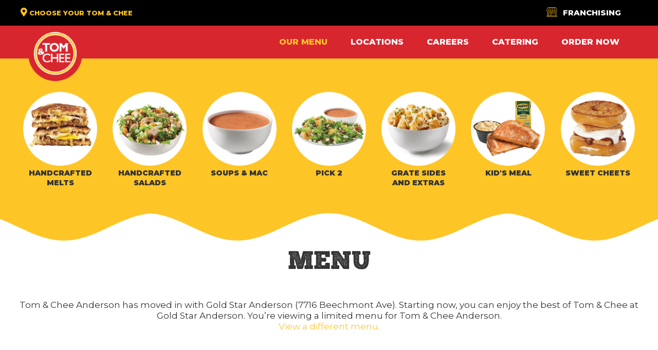

--- FILE ---
content_type: text/html; charset=utf-8
request_url: https://www.tomandchee.com/menu
body_size: 10464
content:
<!DOCTYPE html>
<html lang="en">

<head>
	<meta charset="utf-8" />
	<meta name="viewport" content="width=device-width, initial-scale=1.0">
	<title>Menu | Eat What&#x27;s Fun | Tom &amp; Chee</title>

	<meta name="description" content="Our handmade Melts, homemade Soups, &amp; fresh Salads are a union of unique flavor combinations &amp; familiar comfort foods that hit the spot, every time.">
	<meta property="og:title" content="Menu | Eat What&#x27;s Fun | Tom &amp; Chee">
	<meta property="og:description" content="Our handmade Melts, homemade Soups, &amp; fresh Salads are a union of unique flavor combinations &amp; familiar comfort foods that hit the spot, every time.">
	<meta property="og:url" content="https://www.tomandchee.com/menu">
	<meta property="og:image" content="https://www.tomandchee.com/images/og_image.jpg">
	<meta http-equiv="title" content="Menu | Eat What&#x27;s Fun | Tom &amp; Chee" />
	<meta property="og:type" content="website" />
	<meta name="facebook-domain-verification" content="mne39cdrz7yx5y9zewih6g0ffte5wt" />
	<link rel="canonical" href="https://www.tomandchee.com/menu" />

	<!-- FONTS -->
	<link rel="stylesheet" href="https://use.typekit.net/ubb1yml.css">
	<link rel='stylesheet' href="/lib/@fortawesome/fontawesome-free/css/all.min.css" />

	<!--	CSS LIBRARIES -->
	<link rel="stylesheet" href="https://cdn.jsdelivr.net/npm/bootstrap@4.6.2/dist/css/bootstrap.min.css" integrity="sha384-xOolHFLEh07PJGoPkLv1IbcEPTNtaed2xpHsD9ESMhqIYd0nLMwNLD69Npy4HI+N" crossorigin="anonymous">
	<link rel="stylesheet" href="/lib/swiper.min.css">

	
	
		<link rel="stylesheet" href="/css/site.min.css?v=SXjunHWw41qpQmCz2LR6dLcOzBr2IYjlpg3abJXvR4s" />
	

	<!-- Google Tag Manager -->
	<script>
		(function (w, d, s, l, i) {
			w[l] = w[l] || []; w[l].push({
				'gtm.start':
					new Date().getTime(), event: 'gtm.js'
			}); var f = d.getElementsByTagName(s)[0],
				j = d.createElement(s), dl = l != 'dataLayer' ? '&l=' + l : ''; j.async = true; j.src =
					'https://www.googletagmanager.com/gtm.js?id=' + i + dl; f.parentNode.insertBefore(j, f);
		})(window, document, 'script', 'dataLayer', 'GTM-KQ5L499');</script>
	<!-- Global site tag (gtag.js) - Google Analytics -->
	<script async src="https://www.googletagmanager.com/gtag/js?id=UA-28514955-1"></script>
	<script>
		window.dataLayer = window.dataLayer || [];
		function gtag() { dataLayer.push(arguments); }
		gtag('js', new Date());

		gtag('config', 'UA-28514955-1');
	</script>
	<!-- End Google Tag Manager -->
	
</head>

<body>
	<!-- Google Tag Manager (noscript) -->
	<noscript>
		<iframe src="https://www.googletagmanager.com/ns.html?id=GTM-KQ5L499" height="0" width="0" style="display:none;visibility:hidden"></iframe>
	</noscript>
	<!-- End Google Tag Manager (noscript) -->

	<header>
		<div class="m-header_locationBar">
			<div class="m-header_locationBarContainer">
				<div class="m-header_locationBar-left">
					

<a href="javascript:void(0);" data-storelocator="StoreLocatorModal" class="ga-header-yourTomAndChee" data-toggle="modal" data-target="#StoreLocatorModal">
	<i class="fas fa-map-marker-alt"></i>
	<p class="m-header_yourTomAndChee">
Choose Your Tom & Chee
	</p>
	<div class="m-header_location">
		<p class="m-header_location">
		</p>
	</div>
</a>
				</div>
				<div class="m-header_locationBar-right">
					<a href="https://tomandcheefranchise.com/" target="_blank">
						<img src="/images/home/franchise.png" alt="Franchising icon" width="40" height="40">
						<p>Franchising</p>
					</a>
				</div>
			</div>
		</div>
		<nav class="navbar navbar-expand-sm navbar-toggleable-sm navbar-light box-shadow">
			<div class="container">
				<a class="navbar-brand" href="/"><img src="/images/siteLogo.png" alt="Tom & Chee logo" width="105" height="105" /></a>
				<button class="navbar-toggler custom-toggler" type="button" data-toggle="collapse" data-target=".navbar-collapse" aria-controls="navbarSupportedContent" aria-expanded="false" aria-label="Toggle navigation">
					<span class="navbar-toggler-icon"></span>
				</button>
				<div class="navbar-collapse collapse d-sm-inline-flex flex-sm-row-reverse">
					<ul class="navbar-nav flex-grow-1">
						<li class="nav-item">
							<a href="/menu">Our Menu</a>
						</li>
						<li class="nav-item">
							<a href="/locations">Locations</a>
						</li>
						<li class="nav-item">
							<a href="/join-the-team">Careers</a>
						</li>
						<li class="nav-item">
							<a href="/order#orderCatering">Catering</a>
						</li>
						<li class="nav-item">
							
<a href="/order" class="onlineOrderingLink">Order Now</a>
						</li>
						<li class="nav-item">
							

<a href="javascript:void(0);" data-storelocator="StoreLocatorModal" class="ga-header-yourTomAndChee" data-toggle="modal" data-target="#StoreLocatorModal">
	<i class="fas fa-map-marker-alt"></i>
	<p class="m-header_yourTomAndChee">
Choose Your Tom & Chee
	</p>
	<div class="m-header_location">
		<p class="m-header_location">
		</p>
	</div>
</a>
						</li>
					</ul>
				</div>
			</div>
		</nav>
		<div class="m-header_order">
			<div class="m-header_orderContainer">
				<a href="/order">ORDER</a>
			</div>
		</div>
	</header>

	<main>
		

<div class="m-swiper">
	<div class="m-swiper_SwipeContainer menu-swiper">
		<!-- Swiper -->
		
<div class="swiper-container s1">
	<div class="swiper-wrapper">
				<div class="swiper-slide">
					<a href="/menu#handcrafted-melts">
						<img src="/images/home/slider_handcrafted-melts.png" alt="Handcrafted Melts" width="77" height="77" />
						<p>Handcrafted Melts</p>
					</a>
				</div>
				<div class="swiper-slide">
					<a href="/menu#handcrafted-salads">
						<img src="/images/home/slider_handcrafted-salads.png" alt="Handcrafted Salads" width="77" height="77" />
						<p>Handcrafted Salads</p>
					</a>
				</div>
				<div class="swiper-slide">
					<a href="/menu#soups-mac">
						<img src="/images/home/slider_soups-mac.png" alt="Soups &amp; Mac" width="77" height="77" />
						<p>Soups &amp; Mac</p>
					</a>
				</div>
				<div class="swiper-slide">
					<a href="/menu#pick-2">
						<img src="/images/home/slider_pick-2.png" alt="Pick 2" width="77" height="77" />
						<p>Pick 2</p>
					</a>
				</div>
				<div class="swiper-slide">
					<a href="/menu#grate-sides-and-extras">
						<img src="/images/home/slider_grate-sides-and-extras.png" alt="Grate Sides and Extras" width="77" height="77" />
						<p>Grate Sides and Extras</p>
					</a>
				</div>
				<div class="swiper-slide">
					<a href="/menu#kids-meal">
						<img src="/images/home/slider_kids-meal.png" alt="Kid&#x27;s Meal" width="77" height="77" />
						<p>Kid&#x27;s Meal</p>
					</a>
				</div>
				<div class="swiper-slide">
					<a href="/menu#sweet-cheets">
						<img src="/images/home/slider_sweet-cheets.png" alt="Sweet Cheets" width="77" height="77" />
						<p>Sweet Cheets</p>
					</a>
				</div>
				<div class="swiper-slide">
					<a href="/menu#drinks">
						<img src="/images/home/slider_drinks.png" alt="Drinks" width="77" height="77" />
						<p>Drinks</p>
					</a>
				</div>
	</div>
</div>

		<!-- Add Arrows -->
	</div>
</div>
<div class="g-cheeseWaves g-cheese_no-space"></div>

<div class="m-menu">
	<div class="m-menuContainer">

		<div class="m-menu-order-mobileButton">
			<a href="/order" class="ga-menu-order-mobileButton">
				<img src="/images/home/orderSam_mobile.png" alt="Order" width="70" height="51" />
				<p>Order</p>
			</a>
		</div>

		<div class="m-menu_section">
			<h1>Menu</h1>

				<div class="m-menu_sectionContainer mt-5" id="handCraftedMelts">
					<div class="m-menu_sectionContainer-title">
								<p class="text-center">Tom &amp; Chee Anderson has moved in with Gold Star Anderson (7716 Beechmont Ave). Starting now, you can enjoy the best of Tom &amp; Chee at Gold Star Anderson. You&#x2019;re viewing a limited menu for Tom &amp; Chee Anderson. <a href="javascript:void(0);" data-storelocator="StoreLocatorModal" data-toggle="modal" data-target="#StoreLocatorModal"><br />View a different menu.</a></p>
					</div>
				</div>
					<div class="m-menu_sectionWrapper">
						<div class="m-menu_sectionContainer" id="handcrafted-melts">
							<div class="m-menu_sectionContainer-title">
								<h2>Handcrafted Melts</h2>
							</div>
								<div class="m-menu_sectionContainer-item">
									<h3>"The Italian" Melt</h3>
									<div class="imageContainer">
										<img src="https://olo-images-live.imgix.net/8f/8fb24de7655e47779ecc7044b8db0e1a.png?auto=format%2Ccompress&amp;q=60&amp;cs=tinysrgb&amp;w=1200&amp;h=800&amp;fit=fill&amp;fm=png32&amp;bg=transparent&amp;s=0dfe9c64aa59a33d08c030b504604a6d" alt="&quot;The Italian&quot; Melt" width="270" height="270" />

									</div>
									<p>Hearty White, Mozzarella, Ham, Pepperoni, Banana Peppers, Tomato, Sea Salt & Vinegar Chips</p>
									<a href="/order" class="g-buttonYellow-grey ga-menu-orderNow">Order Now</a>
								</div>
								<div class="m-menu_sectionContainer-item">
									<h3>The Bacon Mac & Chee</h3>
									<div class="imageContainer">
										<img src="https://olo-images-live.imgix.net/e3/e373a312aa274462a470d8599300f19d.jpg?auto=format%2Ccompress&amp;q=60&amp;cs=tinysrgb&amp;w=1200&amp;h=800&amp;fit=fill&amp;fm=png32&amp;bg=transparent&amp;s=d1eda6a1aaf78275141c9b3343579e41" alt="The Bacon Mac &amp; Chee" width="270" height="270" />

									</div>
									<p>Hearty White, Cheddar, Mozzarella, Bacon, Award-Winning Mac & Cheese</p>
									<a href="/order" class="g-buttonYellow-grey ga-menu-orderNow">Order Now</a>
								</div>
								<div class="m-menu_sectionContainer-item">
									<h3>Chicken Bacon Ranch</h3>
									<div class="imageContainer">
										<img src="https://olo-images-live.imgix.net/09/0913c73790014adfb6824885d4b09352.jpg?auto=format%2Ccompress&amp;q=60&amp;cs=tinysrgb&amp;w=1200&amp;h=800&amp;fit=fill&amp;fm=png32&amp;bg=transparent&amp;s=c1cf63987e9320f17ce0ed4f216064b6" alt="Chicken Bacon Ranch" width="270" height="270" />

									</div>
									<p>Wheat, Cheddar, Bacon, Oven-Roasted Chicken, Tomato, Ranch Sauce</p>
									<a href="/order" class="g-buttonYellow-grey ga-menu-orderNow">Order Now</a>
								</div>
								<div class="m-menu_sectionContainer-item">
									<h3>West of Philly</h3>
									<div class="imageContainer">
										<img src="https://olo-images-live.imgix.net/b4/b429d9eacb564a008dd3724850b18ac8.png?auto=format%2Ccompress&amp;q=60&amp;cs=tinysrgb&amp;w=1200&amp;h=800&amp;fit=fill&amp;fm=png32&amp;bg=transparent&amp;s=98b7b91d74884d91d0331385a552bf7d" alt="West of Philly" width="270" height="270" />

									</div>
									<p>Hearty White, Mozzarella, Slow-Roasted Beef, Sautéed Mushrooms, Sautéed Onions, Sautéed Peppers, Garlic Aioli</p>
									<a href="/order" class="g-buttonYellow-grey ga-menu-orderNow">Order Now</a>
								</div>
								<div class="m-menu_sectionContainer-item">
									<h3>Bacon, Fig & Goat (AKA: BFG)</h3>
									<div class="imageContainer">
										<img src="https://olo-images-live.imgix.net/75/7503b5d6ea154d9099d55c79f2267ef8.jpg?auto=format%2Ccompress&amp;q=60&amp;cs=tinysrgb&amp;w=1200&amp;h=800&amp;fit=fill&amp;fm=png32&amp;bg=transparent&amp;s=aa04e99b74c0b3c948c09803df59c083" alt="Bacon, Fig &amp; Goat (AKA: BFG)" width="270" height="270" />

									</div>
									<p>Wheat, Mozzarella, Goat Cheese, Bacon, Sautéed Onion, Bonne Maman Fig Preserves</p>
									<a href="/order" class="g-buttonYellow-grey ga-menu-orderNow">Order Now</a>
								</div>
								<div class="m-menu_sectionContainer-item">
									<h3>Westsider</h3>
									<div class="imageContainer">
										<img src="https://olo-images-live.imgix.net/1c/1c7bbf78f3e9457aac8dd077b3b9ba78.png?auto=format%2Ccompress&amp;q=60&amp;cs=tinysrgb&amp;w=1200&amp;h=800&amp;fit=fill&amp;fm=png32&amp;bg=transparent&amp;s=04c9031ece170704f8ed452926449bab" alt="Westsider" width="270" height="270" />

									</div>
									<p>Hearty White, Pepper Jack, Glier's Goetta, Bacon, Fried Egg, Hot Sauce</p>
									<a href="/order" class="g-buttonYellow-grey ga-menu-orderNow">Order Now</a>
								</div>
								<div class="m-menu_sectionContainer-item">
									<h3>Buffalo Chicken</h3>
									<div class="imageContainer">
										<img src="https://olo-images-live.imgix.net/b0/b03ea0714c3a4905b845d56fb3fdd298.jpg?auto=format%2Ccompress&amp;q=60&amp;cs=tinysrgb&amp;w=1200&amp;h=800&amp;fit=fill&amp;fm=png32&amp;bg=transparent&amp;s=e98237b9f15e7af1315af3b8f0fcdffb" alt="Buffalo Chicken" width="270" height="270" />

									</div>
									<p>Hearty White, Pepper Jack, Buffalo Sauced Oven-Roasted Chicken, Ranch Sauce, Shredded Romaine Lettuce</p>
									<a href="/order" class="g-buttonYellow-grey ga-menu-orderNow">Order Now</a>
								</div>
								<div class="m-menu_sectionContainer-item">
									<h3>Heavenly BBQ Bacon.</h3>
									<div class="imageContainer">
										<img src="https://olo-images-live.imgix.net/af/af9688bba2ca4142b2f892b547cba6fa.jpg?auto=format%2Ccompress&amp;q=60&amp;cs=tinysrgb&amp;w=1200&amp;h=800&amp;fit=fill&amp;fm=png32&amp;bg=transparent&amp;s=339db56434a63231ee7c2b2b42f33c99" alt="Heavenly BBQ Bacon." width="270" height="270" />

									</div>
									<p>Hearty White, American, Bacon, BBQ Kettle Chips, BBQ Sauce</p>
									<a href="/order" class="g-buttonYellow-grey ga-menu-orderNow">Order Now</a>
								</div>
								<div class="m-menu_sectionContainer-item">
									<h3>Pesto Turkey</h3>
									<div class="imageContainer">
										<img src="https://olo-images-live.imgix.net/7e/7e0b0a9f4e7b41e6a71830c71be50702.png?auto=format%2Ccompress&amp;q=60&amp;cs=tinysrgb&amp;w=1200&amp;h=800&amp;fit=fill&amp;fm=png32&amp;bg=transparent&amp;s=bf7f7ca9bf069bf3faf76c865dfba076" alt="Pesto Turkey" width="270" height="270" />

									</div>
									<p>Hearty White, Mozzarella, Oven-Roasted Turkey, Pesto, Tomato</p>
									<a href="/order" class="g-buttonYellow-grey ga-menu-orderNow">Order Now</a>
								</div>
								<div class="m-menu_sectionContainer-item">
									<h3>Pepper Jack'd Ham</h3>
									<div class="imageContainer">
										<img src="https://olo-images-live.imgix.net/16/162aea39fba948c2851a5ce959dfff5b.jpg?auto=format%2Ccompress&amp;q=60&amp;cs=tinysrgb&amp;w=1200&amp;h=800&amp;fit=fill&amp;fm=png32&amp;bg=transparent&amp;s=b12d81e14d5832f04c6a46f530a34424" alt="Pepper Jack&#x27;d Ham" width="270" height="270" />

									</div>
									<p>Wheat, Pepper Jack, Smoked Ham, Jalapenos, Tortilla Strips, Chipotle Ranch</p>
									<a href="/order" class="g-buttonYellow-grey ga-menu-orderNow">Order Now</a>
								</div>
								<div class="m-menu_sectionContainer-item">
									<h3>Build Your Own </h3>
									<div class="imageContainer">
										<img src="https://olo-images-live.imgix.net/1c/1c7bbf78f3e9457aac8dd077b3b9ba78.png?auto=format%2Ccompress&amp;q=60&amp;cs=tinysrgb&amp;w=1200&amp;h=800&amp;fit=fill&amp;fm=png32&amp;bg=transparent&amp;s=04c9031ece170704f8ed452926449bab" alt="Build Your Own " width="270" height="270" />

									</div>
									<p>Choose your favorite bread, cheeses, meats, veggies and extras to make it your own! Share your BYO creation! Tag @tomandchee and use #myBYOchee</p>
									<a href="/order" class="g-buttonYellow-grey ga-menu-orderNow">Order Now</a>
								</div>
						</div>
					</div>
					<div class="m-menu_sectionWrapper">
						<div class="m-menu_sectionContainer" id="handcrafted-salads">
							<div class="m-menu_sectionContainer-title">
								<h2>Handcrafted Salads</h2>
							</div>
								<div class="m-menu_sectionContainer-item">
									<h3>Green Goat</h3>
									<div class="imageContainer">
										<img src="https://olo-images-live.imgix.net/e8/e872cc12b23a40399f67a47c993b673a.jpg?auto=format%2Ccompress&amp;q=60&amp;cs=tinysrgb&amp;w=1200&amp;h=800&amp;fit=fill&amp;fm=png32&amp;bg=transparent&amp;s=dfa10910e5b183137c6180df99d69946" alt="Green Goat" width="270" height="270" />

									</div>
									<p>Mixed Greens, Cranberries, Goat Cheese, Toasted Almonds, Croutons, Balsamic Vinaigrette Dressing</p>
									<a href="/order" class="g-buttonYellow-grey ga-menu-orderNow">Order Now</a>
								</div>
								<div class="m-menu_sectionContainer-item">
									<h3>Caesar</h3>
									<div class="imageContainer">
										<img src="https://olo-images-live.imgix.net/ec/ec5731293b3e41d981169f8bd35546e3.png?auto=format%2Ccompress&amp;q=60&amp;cs=tinysrgb&amp;w=1200&amp;h=800&amp;fit=fill&amp;fm=png32&amp;bg=transparent&amp;s=e396afb4ac776c53d9e767a26bbfa526" alt="Caesar" width="270" height="270" />

									</div>
									<p>Mixed Greens, Parmesan Cheese, Croutons & Caesar Dressing</p>
									<a href="/order" class="g-buttonYellow-grey ga-menu-orderNow">Order Now</a>
								</div>
								<div class="m-menu_sectionContainer-item">
									<h3>Zesty Italian</h3>
									<div class="imageContainer">
										<img src="https://olo-images-live.imgix.net/c5/c5d2005d32044a469a70bcb28c9e7eb6.png?auto=format%2Ccompress&amp;q=60&amp;cs=tinysrgb&amp;w=1200&amp;h=800&amp;fit=fill&amp;fm=png32&amp;bg=transparent&amp;s=b735d9685916024063e13672bc05e34e" alt="Zesty Italian" width="270" height="270" />

									</div>
									<p>Mixed greens, pepperoni, tomatoes, banana peppers, red onions, mozzarella cheese, garlic herb croutons, golden Italian dressing   </p>
									<a href="/order" class="g-buttonYellow-grey ga-menu-orderNow">Order Now</a>
								</div>
						</div>
					</div>
					<div class="m-menu_sectionWrapper">
						<div class="m-menu_sectionContainer" id="soups-mac">
							<div class="m-menu_sectionContainer-title">
								<h2>Soups &amp; Mac</h2>
							</div>
								<div class="m-menu_sectionContainer-item">
									<h3>Creamy Tomato Soup</h3>
									<div class="imageContainer">
										<img src="https://olo-images-live.imgix.net/6b/6b712573c73646ae965617da399f6d32.png?auto=format%2Ccompress&amp;q=60&amp;cs=tinysrgb&amp;w=1200&amp;h=800&amp;fit=fill&amp;fm=png32&amp;bg=transparent&amp;s=0e94155d03fb318bbe805b3b017218a5" alt="Creamy Tomato Soup" width="270" height="270" />

									</div>
									<p>Creamy Tomato, Fresh Garlic, Basil</p>
									<a href="/order" class="g-buttonYellow-grey ga-menu-orderNow">Order Now</a>
								</div>
								<div class="m-menu_sectionContainer-item">
									<h3>Classic Tomato Soup</h3>
									<div class="imageContainer">
										<img src="https://olo-images-live.imgix.net/e3/e33e02a643844f078fc54968e786f04c.png?auto=format%2Ccompress&amp;q=60&amp;cs=tinysrgb&amp;w=1200&amp;h=800&amp;fit=fill&amp;fm=png32&amp;bg=transparent&amp;s=ef07c361cca6a98565c16e6ad631562f" alt="Classic Tomato Soup" width="270" height="270" />

									</div>
									<p>Classic Tomato, Thyme, Onion, Garlic</p>
									<a href="/order" class="g-buttonYellow-grey ga-menu-orderNow">Order Now</a>
								</div>
								<div class="m-menu_sectionContainer-item">
									<h3>Mac 'n Cheese</h3>
									<div class="imageContainer">
										<img src="https://olo-images-live.imgix.net/d8/d8d5b2c3d0a54a2f999d9bb961a2289f.jpg?auto=format%2Ccompress&amp;q=60&amp;cs=tinysrgb&amp;w=1200&amp;h=800&amp;fit=fill&amp;fm=png32&amp;bg=transparent&amp;s=92c8d4848afb1328d32a88b928f67c6c" alt="Mac &#x27;n Cheese" width="270" height="270" />

									</div>
									<p>Award-Winning Four-Cheese Creamy Mac</p>
									<a href="/order" class="g-buttonYellow-grey ga-menu-orderNow">Order Now</a>
								</div>
								<div class="m-menu_sectionContainer-item">
									<h3>White Chicken Chili</h3>
									<div class="imageContainer">
										<img src="https://olo-images-live.imgix.net/6f/6f9993359abe41298b8860918c0a116b.jpg?auto=format%2Ccompress&amp;q=60&amp;cs=tinysrgb&amp;w=1200&amp;h=800&amp;fit=fill&amp;fm=png32&amp;bg=transparent&amp;s=19dc7f44c856a0aa1fd24eabc1bcccdc" alt="White Chicken Chili" width="270" height="270" />

									</div>
									<p>Chicken, White Beans, Diced Tomatoes, Green Chilis, Onions, House Made Chili Spice Blend Garnished with Sour Cream and Tortilla Strips. </p>
									<a href="/order" class="g-buttonYellow-grey ga-menu-orderNow">Order Now</a>
								</div>
						</div>
					</div>
					<div class="m-menu_sectionWrapper">
						<div class="m-menu_sectionContainer" id="pick-2">
							<div class="m-menu_sectionContainer-title">
								<h2>Pick 2</h2>
							</div>
								<div class="m-menu_sectionContainer-item">
									<h3>Pick 2</h3>
									<div class="imageContainer">
										<img src="https://olo-images-live.imgix.net/5f/5fe031d2068a4408ad976664fdcae0e0.png?auto=format%2Ccompress&amp;q=60&amp;cs=tinysrgb&amp;w=1200&amp;h=800&amp;fit=fill&amp;fm=png32&amp;bg=transparent&amp;s=99241173b40f17244529038f414ecc9f" alt="Pick 2" width="270" height="270" />

									</div>
									<p></p>
									<a href="/order" class="g-buttonYellow-grey ga-menu-orderNow">Order Now</a>
								</div>
						</div>
					</div>
					<div class="m-menu_sectionWrapper">
						<div class="m-menu_sectionContainer" id="grate-sides-and-extras">
							<div class="m-menu_sectionContainer-title">
								<h2>Grate Sides and Extras</h2>
							</div>
								<div class="m-menu_sectionContainer-item">
									<h3>Garlic, Cheese & Chive Tots</h3>
									<div class="imageContainer">
										<img src="https://olo-images-live.imgix.net/e7/e76752c8940f40aa89e7d026f92a0bde.png?auto=format%2Ccompress&amp;q=60&amp;cs=tinysrgb&amp;w=1200&amp;h=800&amp;fit=fill&amp;fm=png32&amp;bg=transparent&amp;s=fcbf90a3a49b3cd8257c839f451e8f74" alt="Garlic, Cheese &amp; Chive Tots" width="270" height="270" />

									</div>
									<p>Garlic Aioli, Two Cheese Blend, Chives</p>
									<a href="/order" class="g-buttonYellow-grey ga-menu-orderNow">Order Now</a>
								</div>
								<div class="m-menu_sectionContainer-item">
									<h3>Basic Tots</h3>
									<div class="imageContainer">
										<img src="https://olo-images-live.imgix.net/e8/e87314bc7cc9414c843dd1d21764d160.png?auto=format%2Ccompress&amp;q=60&amp;cs=tinysrgb&amp;w=1200&amp;h=800&amp;fit=fill&amp;fm=png32&amp;bg=transparent&amp;s=8a60c6bbf92a86bde655b2a85330a5a5" alt="Basic Tots" width="270" height="270" />

									</div>
									<p></p>
									<a href="/order" class="g-buttonYellow-grey ga-menu-orderNow">Order Now</a>
								</div>
								<div class="m-menu_sectionContainer-item">
									<h3>Fresh-Cut Fruit</h3>
									<div class="imageContainer">
										<img src="https://olo-images-live.imgix.net/6c/6ce26f6ef1794dd2b4366bb65db5b3c9.jpg?auto=format%2Ccompress&amp;q=60&amp;cs=tinysrgb&amp;w=1200&amp;h=800&amp;fit=fill&amp;fm=png32&amp;bg=transparent&amp;s=376d4127f19cbb33bc8e45abbea90aeb" alt="Fresh-Cut Fruit" width="270" height="270" />

									</div>
									<p></p>
									<a href="/order" class="g-buttonYellow-grey ga-menu-orderNow">Order Now</a>
								</div>
								<div class="m-menu_sectionContainer-item">
									<h3>Miss Vickie's Chips</h3>
									<div class="imageContainer">
										<img src="https://olo-images-live.imgix.net/2e/2e799dc0345a470ca0282ffb5e0f4a1f.png?auto=format%2Ccompress&amp;q=60&amp;cs=tinysrgb&amp;w=1200&amp;h=800&amp;fit=fill&amp;fm=png32&amp;bg=transparent&amp;s=493f341ad83b7071b8169d4c18951e69" alt="Miss Vickie&#x27;s Chips" width="270" height="270" />

									</div>
									<p></p>
									<a href="/order" class="g-buttonYellow-grey ga-menu-orderNow">Order Now</a>
								</div>
								<div class="m-menu_sectionContainer-item">
									<h3>Dressing / Sauces</h3>
									<div class="imageContainer">
										<img src="https://olo-images-live.imgix.net/58/5871e402fee7494cbce1e35af2b12967.jpg?auto=format%2Ccompress&amp;q=60&amp;cs=tinysrgb&amp;w=1200&amp;h=800&amp;fit=fill&amp;fm=png32&amp;bg=transparent&amp;s=b8daa07acb65ecd870ed6f9e9705da05" alt="Dressing / Sauces" width="270" height="270" />

									</div>
									<p></p>
									<a href="/order" class="g-buttonYellow-grey ga-menu-orderNow">Order Now</a>
								</div>
						</div>
					</div>
					<div class="m-menu_sectionWrapper">
						<div class="m-menu_sectionContainer" id="kids-meal">
							<div class="m-menu_sectionContainer-title">
								<h2>Kid&#x27;s Meal</h2>
							</div>
								<div class="m-menu_sectionContainer-item">
									<h3>Kid's Grilled Cheese Meal</h3>
									<div class="imageContainer">
										<img src="https://olo-images-live.imgix.net/b6/b6253b315173432683b82c0048ffee31.png?auto=format%2Ccompress&amp;q=60&amp;cs=tinysrgb&amp;w=1200&amp;h=800&amp;fit=fill&amp;fm=png32&amp;bg=transparent&amp;s=e3cf19eb762cb5309614989020f812e7" alt="Kid&#x27;s Grilled Cheese Meal" width="270" height="270" />

									</div>
									<p>White Bread & American Grilled Cheese. Choice of Fruit, Soup, Mac ’n Cheese or Tots. Choice of Milk, Apple Juice or Fountain Drink.</p>
									<a href="/order" class="g-buttonYellow-grey ga-menu-orderNow">Order Now</a>
								</div>
						</div>
					</div>
					<div class="m-menu_sectionWrapper">
						<div class="m-menu_sectionContainer" id="sweet-cheets">
							<div class="m-menu_sectionContainer-title">
								<h2>Sweet Cheets</h2>
							</div>
								<div class="m-menu_sectionContainer-item">
									<h3>Grilled Chee Donut</h3>
									<div class="imageContainer">
										<img src="https://olo-images-live.imgix.net/22/227a2293b911460d83ba326a5eda2f6d.jpg?auto=format%2Ccompress&amp;q=60&amp;cs=tinysrgb&amp;w=1200&amp;h=800&amp;fit=fill&amp;fm=png32&amp;bg=transparent&amp;s=8c7f09b6edc60d24ebdef3a6934ee9ff" alt="Grilled Chee Donut" width="270" height="270" />

									</div>
									<p>Grilled Glazed Donut, Cheddar Cheese</p>
									<a href="/order" class="g-buttonYellow-grey ga-menu-orderNow">Order Now</a>
								</div>
								<div class="m-menu_sectionContainer-item">
									<h3>S'more Donut</h3>
									<div class="imageContainer">
										<img src="https://olo-images-live.imgix.net/11/11c5bd05201d45829fde3852bbfdb11f.png?auto=format%2Ccompress&amp;q=60&amp;cs=tinysrgb&amp;w=1200&amp;h=800&amp;fit=fill&amp;fm=png32&amp;bg=transparent&amp;s=23c2cec20da2cbfb727a259318cf8733" alt="S&#x27;more Donut" width="270" height="270" />

									</div>
									<p>Grilled Glazed Donut, Graham Cracker, Chocolate, Marshmallow Mascarpone</p>
									<a href="/order" class="g-buttonYellow-grey ga-menu-orderNow">Order Now</a>
								</div>
								<div class="m-menu_sectionContainer-item">
									<h3>Cinnamon Crunch Donut</h3>
									<div class="imageContainer">
										<img src="https://olo-images-live.imgix.net/ba/bac11a6808ca41db8c78c988a2ccca45.png?auto=format%2Ccompress&amp;q=60&amp;cs=tinysrgb&amp;w=1200&amp;h=800&amp;fit=fill&amp;fm=png32&amp;bg=transparent&amp;s=51dbebda84679228c13870e9f42384a1" alt="Cinnamon Crunch Donut" width="270" height="270" />

									</div>
									<p>Grilled and Caramelized Cinnamon Sugar Donut, Graham Cracker, Marshmallow Mascarpone</p>
									<a href="/order" class="g-buttonYellow-grey ga-menu-orderNow">Order Now</a>
								</div>
								<div class="m-menu_sectionContainer-item">
									<h3>Fresh Baked Cookie</h3>
									<div class="imageContainer">
										<img src="https://olo-images-live.imgix.net/1e/1e8d26efae934d6ea86dc80cb81e804e.jpg?auto=format%2Ccompress&amp;q=60&amp;cs=tinysrgb&amp;w=1200&amp;h=800&amp;fit=fill&amp;fm=png32&amp;bg=transparent&amp;s=aaf218b4849cd057570780de42312906" alt="Fresh Baked Cookie" width="270" height="270" />

									</div>
									<p>Choice of Chocolate Chip</p>
									<a href="/order" class="g-buttonYellow-grey ga-menu-orderNow">Order Now</a>
								</div>
								<div class="m-menu_sectionContainer-item">
									<h3>Killer Brownie</h3>
									<div class="imageContainer">
										<img src="https://olo-images-live.imgix.net/1d/1dd6ffd3ce4d4fd0943f673f34487d5b.png?auto=format%2Ccompress&amp;q=60&amp;cs=tinysrgb&amp;w=1200&amp;h=800&amp;fit=fill&amp;fm=png32&amp;bg=transparent&amp;s=5d294c87de608d3b044417d8a8ae1c29" alt="Killer Brownie" width="270" height="270" />

									</div>
									<p></p>
									<a href="/order" class="g-buttonYellow-grey ga-menu-orderNow">Order Now</a>
								</div>
						</div>
					</div>
					<div class="m-menu_sectionWrapper">
						<div class="m-menu_sectionContainer" id="drinks">
							<div class="m-menu_sectionContainer-title">
								<h2>Drinks</h2>
							</div>
								<div class="m-menu_sectionContainer-item">
									<h3>Fountain Drink</h3>
									<div class="imageContainer">
										<img src="https://olo-images-live.imgix.net/24/240c588e873845a3a852c71d709709b8.jpg?auto=format%2Ccompress&amp;q=60&amp;cs=tinysrgb&amp;w=1200&amp;h=800&amp;fit=fill&amp;fm=png32&amp;bg=transparent&amp;s=a9f1cb8344e84844f1c4108e6cce6056" alt="Fountain Drink" width="270" height="270" />

									</div>
									<p>Choice of fountain drink/ tea upon arrival. </p>
									<a href="/order" class="g-buttonYellow-grey ga-menu-orderNow">Order Now</a>
								</div>
								<div class="m-menu_sectionContainer-item">
									<h3>Bottled Beverages</h3>
									<div class="imageContainer">
										<img src="https://olo-images-live.imgix.net/a6/a66a925d899143c8886d0cbd28a30430.png?auto=format%2Ccompress&amp;q=60&amp;cs=tinysrgb&amp;w=1200&amp;h=800&amp;fit=fill&amp;fm=png32&amp;bg=transparent&amp;s=dc5516a1c003eaa0cd548ebe6d76043f" alt="Bottled Beverages" width="270" height="270" />

									</div>
									<p></p>
									<a href="/order" class="g-buttonYellow-grey ga-menu-orderNow">Order Now</a>
								</div>
						</div>
					</div>
			<div class="m-menu_uncom">
				<div class="g-pageContainer">
					<div class="m-menu_uncomContainer">
						<h2>Beyond Grilled Cheese</h2>
						<p>We’re so much more than grilled cheese. Tom & Chee is a sensory experience that starts with great service and ends with satisfaction. From adventurous melts to savory soups and fresh salads our menu offers something for everyone. We offer gluten-free bread, vegan cheese, vegan/vegetarian soups and make our basil pesto with sunflower seeds, so our friends with tree-nut allergies can dig in. We think EVERYONE deserves to be as cheesy as they want to be and enjoy our incredible food.</p>
						<a href="/pdf/tomandcheeNutritional.pdf" target="_blank" class="g-buttonGrey">View Nutrition Info</a>
					</div>
				</div>
			</div>
		</div>
	</div>
</div>


	</main>

	<footer>
		<div class="m-footer">
			<div class="m-footerContainer">

				<div class="m-footerContainer">
					<nav>
						<ul class="nav-list">
							<li><a href="/menu" class="m-footerFlex-boxSpecial">Menu</a></li>
							<li><a href="/pdf/tomandcheeNutritional.pdf" target="_blank">Nutritional Info</a></li>
							<li><a href="/order">Order Now</a></li>
							<li><a href="/order#orderCatering">Catering</a></li>
						</ul>
						<ul class="nav-list">
							<li><a class="m-footerFlex-boxSpecial">Community</a></li>
							<li><a href="/about-us">History</a></li>
							<li><a href="/eclub">eClub</a></li>
							<li><a href="/fundraising">Fundraising</a></li>
						</ul>
						<ul class="nav-list">
							<li><a href="/about-us" class="m-footerFlex-boxSpecial">Our Story</a></li>
							<li><a href="/about-us#sharktank">Shark Tank</a></li>
						</ul>
						<ul class="nav-list">
							<li><a href="https://tomandcheefranchise.com/" class="m-footerFlex-boxSpecial" target="_blank">Franchise</a></li>
							<li><a href="https://tomandcheefranchise.com/" target="_blank">Why Tom & Chee</a></li>
							<li><a href="https://tomandcheefranchise.com/" target="_blank">Locations</a></li>
							<li><a href="https://tomandcheefranchise.com/research-tom-and-chee/what-is-a-tom-and-chee-franchise/" target="_blank">FAQs</a></li>
							<li><a href="https://tomandcheefranchise.com/application/" target="_blank">Apply Now</a></li>
						</ul>
						<ul class="nav-list">
							<li><a href="/contact" class="m-footerFlex-boxSpecial">Contact</a></li>
							<li><a href="/guest-feedback">General Inquiry</a></li>
							<li><a href="/join-the-team">Careers</a></li>
							<li><a href="https://franchise.tomandchee.com/news-and-blog/">News & Press</a></li>
						</ul>
					</nav>

					<div class="m-footer_Feedback">
						<div class="m-footerContainer-boxFeedback">
							<p>Tell Us What You Think.</p>
							<a href="http://tomandchee.lovesfeedback.com" target="_blank" class="g-buttonYellow ga-homepage-feedback">Feedback</a>
						</div>
					</div>
				</div>
			</div>
		</div>
		<div class="m-footer_second">
			<div class="m-footer_secondContainer">
				<div class="m-footer_second-social">
					<p>Follow Us</p>
					<div class="m-footer_second-socialHolder">
						<a href="https://www.facebook.com/4TomAndChee/" target="_blank"><img src="/images/home/facebook.png" alt="Facebook" width="25" height="25" /></a>
						<a href="https://twitter.com/TomAndChee?ref_src=twsrc%5Egoogle%7Ctwcamp%5Eserp%7Ctwgr%5Eauthor" target="_blank"><img src="/images/home/twitter.png" alt="Twitter" width="25" height="20" /></a>
						<a href="https://www.instagram.com/tomandchee/?hl=en" target="_blank"><img src="/images/home/instagram.png" alt="Instgram" width="25" height="25" /></a>
					</div>
				</div>
				<div class="m-footer_second-copy">
					<p>
						©2026. Tom & Chee. All Rights Reserved. <br class="g-mobileSwap" /><a href="/privacy-policy">Privacy Policy</a> <a href="/website-accessibility">Website Accessibility</a> <a href="/terms-of-use">Terms of Use</a>
					</p>
				</div>
			</div>
		</div>
	</footer>

	
<div id="StoreLocatorModal" class="modal  g-popup-locator" tabindex="-1" role="dialog">
	<div class="modal-dialog" role="document">
		<div class="modal-content">
			<div class="modal-header">
				<button type="button" class="close" data-dismiss="modal" aria-label="Close">
					<span aria-hidden="true">&times;</span>
				</button>
			</div>
			<div class="modal-body">
				<section class="modal-card-body">
					<div class="g-popup-locator_logo">
						<img src="/images/siteLogo.png" alt="Tom & Chee logo" width="105" height="105" />
					</div>
					<h2>Your Tom &amp; Chee</h2>
					<div class="m-store_entireWrapper">
						<div class="m-storeSelection_yourStore">
								<p style="text-align:center;">Select a store below</p>
						</div>
						<form data-ajax="true" data-ajax-update=".m-storeSelection_storeList" data-ajax-url="/api/stores?handler=GetLocationsByZip" method="post" data-ajax-method="post" data-ajax-begin="loadingAnimation">
							<div style="width: 300px; margin: 0 auto;" class="validation-summary-valid" data-valmsg-summary="true">
								<span>Please correct the following errors:</span>
							<ul><li style="display:none"></li>
</ul></div>
							<div class="m-store_butonwraper">
								<a href="/menu" class="button is-hidden g-buttonYellow-grey m-store_menu ga-storeLocator-menu">View Menu</a>
								<a href="" class="m-storeSelection_directionsLink m-store_menu button is-hidden g-buttonYellow-grey ga-storeLocator-directions" title="Get Directions to your Gold Star" target="_blank">Directions</a>
							</div>
							<div class="m-store_find">
								<label for="zip" style="display: none;"></label>
								<input type="text" placeholder="City+State or ZIP" name="query" id="finderQuery" data-val="true" data-val-required="You must enter either a city/state or a zip to search." data-val-length-max="30" />
								<button type="submit" class="g-buttonYellow-grey ga-storelocator-zipSearchSubmit">FIND</button>
							</div>
						<input name="__RequestVerificationToken" type="hidden" value="CfDJ8JnwE8yqSt9Fkg-1O1nO5zSX3dSuFGWpkSEYWnFWyQTnV34oaaJNGxzoQTpJDfFlESDZ4sYQYW11yw-aGCxLTWDhA4pRJ2Wbw0yINVbb_Zt3MXGGnxJqdd5UdluEKCiw7ZKD1hHG2aJY1x71Hihnu8w" /></form>
					</div>
					<div class="store_allStores">
						<ul class="m-storeSelection_storeList loadingAnimationTarget"></ul>
					</div>
				</section>
			</div>
		</div>
	</div>
</div>

	<script src="/lib/jquery.min.js"></script>
	<script src="https://cdn.jsdelivr.net/npm/bootstrap@4.6.2/dist/js/bootstrap.bundle.min.js" integrity="sha384-Fy6S3B9q64WdZWQUiU+q4/2Lc9npb8tCaSX9FK7E8HnRr0Jz8D6OP9dO5Vg3Q9ct" crossorigin="anonymous"></script>
	<script src="/lib/swiper.min.js"></script>

	<script defer src="/lib/jquery.validate.min.js"></script>
	<script defer src="/lib/jquery.validate.unobtrusive.min.js"></script>
	<script defer src="/lib/js.cookie.min.js"></script>
	<script defer src="/lib/jquery.unobtrusive-ajax.min.js"></script>
	<script defer src="/lib/jquery.scrollTo.min.js"></script>

	
	
		<script src="/js/app.min.js?v=ZGwmdhNt7qP4G_fxL2ioPn9Svdylggcj62FV2Y0sd7Y"></script>
	

	
	<!-- Swiper JS -->

	<script>
		var swiper = new Swiper('.s1', {
			autoHeight: false,
			spaceBetween: 30,
			freeMode: true,
			slidesPerView: 7,
			breakpoints: {

				400: {
					slidesPerView: 3,
				},
				700: {
					slidesPerView: 4,
				},
				900: {
					slidesPerView: 6,
				},
				1200: {
					slidesPerView: 7,
				}
			}
		});
	</script>

	<!-- userway-->
	<script>(function (d) { var s = d.createElement("script"); s.setAttribute("data-account", "0BpRVKbtAm"); s.setAttribute("src", "https://cdn.userway.org/widget.js"); (d.body || d.head).appendChild(s); })(document)</script>
	<noscript>Please ensure Javascript is enabled for purposes of <a href="https://userway.org">website accessibility</a></noscript>
</body>
</html>

--- FILE ---
content_type: text/css
request_url: https://www.tomandchee.com/css/site.min.css?v=SXjunHWw41qpQmCz2LR6dLcOzBr2IYjlpg3abJXvR4s
body_size: 14995
content:
@import"https://fonts.googleapis.com/css2?family=Montserrat:ital,wght@0,100..900;1,100..900&display=swap";@font-face{font-family:"chunkfiveregular";src:url("~/fonts/chunkfive-webfont.woff2") format("woff2"),url("~/fonts/chunkfive-webfont.woff") format("woff");font-weight:normal;font-style:normal}@font-face{font-family:"chunkfive_printregular";src:url("/fonts/chunkfiveprint-webfont.woff2") format("woff2"),url("/fonts/chunkfiveprint-webfont.woff") format("woff");font-weight:normal;font-style:normal}.m-ncgd_formContainer ::-moz-placeholder, .m-home_freeContainer ::-moz-placeholder{font-family:"chunkfive_printregular",sans-serif;font-weight:100}.font-chunkfive,.m-fund_small,.m-ncgd_formContainer button,.m-ncgd_formContainer ::placeholder,.m-ncgd_formContainer input,.m-ncgd_timerContainer li,.m-menu-order-mobileButton a p,.m-menu_sectionContainer-item h3,.m-locationInner-list .m-location_address span,.m-cateringContainer form .m-catering_radio p,.m-home_freeContainer button,.m-home_freeContainer ::placeholder,.m-header_orderContainer a,.m-footer_second-social p,.m-footerFlex-boxSpecial,.m-footerContainer-boxFeedback p,.m-store_miles span,.m-store_address span,.g-popup-locator .m-store_results span,form input,form textarea,form select,.g-buttonGrey,.g-buttonWhite,.g-buttonYellow-grey,.g-pageBox .g-buttonYellow-grey-space-bottom,.g-pageBox .g-buttonYellow-grey-space-top,.g-buttonYellow,h2,h1{font-family:"chunkfive_printregular",sans-serif;font-weight:100}.font-chunkfiveregular{font-family:"chunkfiveregular",sans-serif;font-weight:100}.montserrat-400,.m-fund_calContainer .calendar-dow-header,.m-club_boxes,.m-cateringContainer form .m-catering_radio label,li,ul,p{font-family:"Montserrat",sans-serif;font-optical-sizing:auto;font-weight:400;font-style:normal}.montserrat-900,.m-swiper_SwipeContainer .swiper-container .swiper-wrapper .swiper-slide p,.m-header_locationBar-right p,.m-header_locationBar-left p,.navbar-nav li a{font-family:"Montserrat",sans-serif;font-optical-sizing:auto;font-weight:900;font-style:normal}.white-uppercase{color:#fff;text-transform:uppercase}.message,.validation-summary-errors{background-color:#f5f5f5;border-radius:4px;font-size:1rem}.message strong,.validation-summary-errors strong{color:currentColor}.message a:not(.button):not(.tag),.validation-summary-errors a:not(.button):not(.tag){color:currentColor;text-decoration:underline}.is-small.validation-summary-errors,.message.is-small{font-size:.75rem}.is-medium.validation-summary-errors,.message.is-medium{font-size:1.25rem}.is-large.validation-summary-errors,.message.is-large{font-size:1.5rem}.is-white.validation-summary-errors,.message.is-white{background-color:#fff}.is-white.validation-summary-errors .message-header,.is-white.validation-summary-errors span,.message.is-white .message-header,.message.is-white .validation-summary-errors span,.validation-summary-errors .message.is-white span{background-color:#fff;color:#0a0a0a}.is-white.validation-summary-errors .message-body,.message.is-white .message-body{border-color:#fff;color:#4d4d4d}.is-black.validation-summary-errors,.message.is-black{background-color:#fafafa}.is-black.validation-summary-errors .message-header,.is-black.validation-summary-errors span,.message.is-black .message-header,.message.is-black .validation-summary-errors span,.validation-summary-errors .message.is-black span{background-color:#0a0a0a;color:#fff}.is-black.validation-summary-errors .message-body,.message.is-black .message-body{border-color:#0a0a0a;color:#090909}.is-light.validation-summary-errors,.message.is-light{background-color:#fafafa}.is-light.validation-summary-errors .message-header,.is-light.validation-summary-errors span,.message.is-light .message-header,.message.is-light .validation-summary-errors span,.validation-summary-errors .message.is-light span{background-color:#f5f5f5;color:#363636}.is-light.validation-summary-errors .message-body,.message.is-light .message-body{border-color:#f5f5f5;color:#505050}.is-dark.validation-summary-errors,.message.is-dark{background-color:#fafafa}.is-dark.validation-summary-errors .message-header,.is-dark.validation-summary-errors span,.message.is-dark .message-header,.message.is-dark .validation-summary-errors span,.validation-summary-errors .message.is-dark span{background-color:#363636;color:#f5f5f5}.is-dark.validation-summary-errors .message-body,.message.is-dark .message-body{border-color:#363636;color:#2a2a2a}.is-primary.validation-summary-errors,.message.is-primary{background-color:#f5fffd}.is-primary.validation-summary-errors .message-header,.is-primary.validation-summary-errors span,.message.is-primary .message-header,.message.is-primary .validation-summary-errors span,.validation-summary-errors .message.is-primary span{background-color:#00d1b2;color:#fff}.is-primary.validation-summary-errors .message-body,.message.is-primary .message-body{border-color:#00d1b2;color:#021310}.is-link.validation-summary-errors,.message.is-link{background-color:#f6f9fe}.is-link.validation-summary-errors .message-header,.is-link.validation-summary-errors span,.message.is-link .message-header,.message.is-link .validation-summary-errors span,.validation-summary-errors .message.is-link span{background-color:#3273dc;color:#fff}.is-link.validation-summary-errors .message-body,.message.is-link .message-body{border-color:#3273dc;color:#22509a}.is-info.validation-summary-errors,.message.is-info{background-color:#f6fbfe}.is-info.validation-summary-errors .message-header,.is-info.validation-summary-errors span,.message.is-info .message-header,.message.is-info .validation-summary-errors span,.validation-summary-errors .message.is-info span{background-color:#209cee;color:#fff}.is-info.validation-summary-errors .message-body,.message.is-info .message-body{border-color:#209cee;color:#12537e}.is-success.validation-summary-errors,.message.is-success{background-color:#f6fef9}.is-success.validation-summary-errors .message-header,.is-success.validation-summary-errors span,.message.is-success .message-header,.message.is-success .validation-summary-errors span,.validation-summary-errors .message.is-success span{background-color:#23d160;color:#fff}.is-success.validation-summary-errors .message-body,.message.is-success .message-body{border-color:#23d160;color:#0e301a}.is-warning.validation-summary-errors,.message.is-warning{background-color:#fffdf5}.is-warning.validation-summary-errors .message-header,.is-warning.validation-summary-errors span,.message.is-warning .message-header,.message.is-warning .validation-summary-errors span,.validation-summary-errors .message.is-warning span{background-color:#ffdd57;color:rgba(0,0,0,.7)}.is-warning.validation-summary-errors .message-body,.message.is-warning .message-body{border-color:#ffdd57;color:#3b3108}.message.is-danger,.validation-summary-errors{background-color:#fef6f6}.message.is-danger .message-header,.message.is-danger .validation-summary-errors span,.validation-summary-errors .message-header,.validation-summary-errors .message.is-danger span,.validation-summary-errors span{background-color:#d8262f;color:#fff}.message.is-danger .message-body,.validation-summary-errors .message-body{border-color:#d8262f;color:#d8262f}.message-header,.validation-summary-errors span{align-items:center;background-color:#4a4a4a;border-radius:4px 4px 0 0;color:#fff;display:flex;font-weight:700;justify-content:space-between;line-height:1.25;padding:.75em 1em;position:relative}.message-header .delete,.validation-summary-errors span .delete{flex-grow:0;flex-shrink:0;margin-left:.75em}.message-header+.message-body,.validation-summary-errors span+.message-body{border-width:0;border-top-left-radius:0;border-top-right-radius:0}.message-body{border-color:#dbdbdb;border-radius:4px;border-style:solid;border-width:0 0 0 4px;color:#4a4a4a;padding:1.25em 1.5em}.message-body code,.message-body pre{background-color:#fff}.message-body pre code{background-color:rgba(0,0,0,0)}img{width:100%;height:auto;display:block}a{color:#fec526}a:hover{text-decoration:none}.section.hero{padding:0}p{font-size:17px;font-weight:400;line-height:21px;color:#333;margin-bottom:20px}p.alert-warning a{color:#d8262f}ul:not(.noliststyle){padding-left:15px;list-style-type:none}h1{color:#333;text-align:center;padding-bottom:0;margin-bottom:20px;font-size:39px;line-height:35px;text-transform:uppercase}@media only screen and (min-width: 768px){h1{font-size:50px;line-height:51px}}h2{text-align:left;color:#333;font-size:25px;line-height:1.1;text-transform:uppercase;margin-bottom:20px}@media only screen and (min-width: 425px){h2{font-size:29px;line-height:1}}@media only screen and (min-width: 1024px){h2{font-size:38px;line-height:1}}.g-pageContainer{max-width:1200px;padding:30px 25px 30px;margin:0 auto}.g-mobileSwap{display:block}@media only screen and (min-width: 1024px){.g-mobileSwap{display:none}}.g-desktopSwap{display:none}@media only screen and (min-width: 1024px){.g-desktopSwap{display:inline}}.g-desktopSwap-block{display:none}@media only screen and (min-width: 1024px){.g-desktopSwap-block{display:block}}.is-active{display:flex}.g-buttonYellowContainer,.m-ncgd_formContainer .g-buttonYellowContainer-form,.m-home_freeContainer .g-buttonYellowContainer-form{border-bottom:3px solid #000;border-right:3px solid #000;width:265px;margin:0 auto}@media only screen and (min-width: 375px){.g-buttonYellowContainer,.m-ncgd_formContainer .g-buttonYellowContainer-form,.m-home_freeContainer .g-buttonYellowContainer-form{width:300px}}.g-buttonYellow{display:block;margin:0 auto;cursor:pointer;text-align:center;color:#000;text-decoration:none;padding:20px 25px;text-transform:uppercase;font-weight:100;min-width:170px;background-color:#fec526;position:relative;border-bottom:3px solid #fff;border-right:3px solid #fff;width:260px;font-size:17px}@media only screen and (min-width: 375px){.g-buttonYellow{width:296px;font-size:17px}}.g-buttonYellow-grey,.g-pageBox .g-buttonYellow-grey-space-bottom,.g-pageBox .g-buttonYellow-grey-space-top{display:block;margin:0 auto;cursor:pointer;text-align:center;color:#000;text-decoration:none;padding:20px 25px;text-transform:uppercase;font-weight:100;min-width:170px;background-color:#fec526;position:relative;border-bottom:3px solid #333;border-right:3px solid #333;width:260px;font-size:16px}@media only screen and (min-width: 375px){.g-buttonYellow-grey,.g-pageBox .g-buttonYellow-grey-space-bottom,.g-pageBox .g-buttonYellow-grey-space-top{width:296px;font-size:17px}}.g-buttonWhite{display:block;margin:0 auto;cursor:pointer;text-align:center;color:#000;text-decoration:none;padding:20px 25px;text-transform:uppercase;font-weight:100;min-width:170px;background-color:#fff;position:relative;border:2px solid #000;width:260px;font-size:16px}@media only screen and (min-width: 375px){.g-buttonWhite{width:296px;font-size:17px}}.g-buttonGrey{display:block;margin:0 auto;cursor:pointer;text-align:center;color:#fff;text-decoration:none;padding:10px 25px;text-transform:uppercase;font-weight:100;min-width:170px;background-color:#333;position:relative;border-bottom:2px solid #fff;width:260px;font-size:16px;margin-bottom:5px}@media only screen and (min-width: 375px){.g-buttonGrey{width:296px;font-size:17px}}.g-buttonGrey:hover{color:#fff}.g-buttonYellow:hover{text-decoration:none}a:hover{color:inherit}.is-hidden{display:none !important}.input-validation-error{background-color:pink !important}.g-cheese{padding-top:70px;background-color:#fec526;padding-bottom:30px}@media only screen and (min-width: 1024px){.g-cheese{padding-bottom:0}}.g-cheeseContainer{background-color:#fec526}.g-cheeseContainer h1{margin-bottom:0}.g-cheeseWaves{background-image:url("/images/wave_mobile.png");height:35px;display:block;margin-bottom:30px;background-repeat:repeat-x;z-index:10;position:relative;margin-top:-1px;background-position-x:center;background-position-y:top}@media only screen and (min-width: 1024px){.g-cheeseWaves{background-image:url("/images/wave_desktop.png");height:94px}}.g-cheese_no-space{margin-bottom:0}.g-pageBox{display:flex;flex-wrap:wrap}@media only screen and (min-width: 1024px){.g-pageBox{margin-top:-90px}}.g-pageBox .g-buttonYellow-grey,.g-pageBox .g-buttonYellow-grey-space-bottom,.g-pageBox .g-buttonYellow-grey-space-top{margin-top:35px}.g-pageBox .g-buttonYellow-grey-space-top{margin-top:70px}.g-pageBox .g-buttonYellow-grey-space-bottom{margin-bottom:50px}.g-pageBox_noHeadline{margin-top:0}@media only screen and (min-width: 1024px){.g-pageBox-item-top{padding-top:140px}}.g-pageBox-item{width:100%;padding:50px 25px}@media only screen and (min-width: 1024px){.g-pageBox-item:first-child{padding-top:140px}}@media only screen and (min-width: 1024px){.g-pageBox-item{width:50%}}.g-pageBox-item-image{padding:0}@media only screen and (min-width: 1024px){.g-pageBox-item-image{width:50%}}.g-pageBox-item-textImage{padding:50px 25px}@media only screen and (min-width: 1024px){.g-pageBox-item-textImage{width:50%}}.g-pageBox-item-textImage img{width:100%}.g-pageBox_and-left{background-image:url(/images/and.png);background-repeat:no-repeat;background-position:bottom left}.g-pageBox_and-right{background-image:url(/images/and.png);background-repeat:no-repeat;background-position:bottom right}.g-pageBox_and-left-full{background-image:url(/images/and.png);background-repeat:no-repeat;background-position:bottom left}@media only screen and (min-width: 1024px){.g-pageBox_and-left-full{background-size:400px}}.g-pageBox_and-left-full-home{background-image:url(/images/and.png);background-repeat:no-repeat;background-position:bottom left}@media only screen and (min-width: 1500px){.g-pageBox_and-left-full-home{background-size:400px}}@media only screen and (min-width: 1500px){.g-pageBox_and-left-full-home-white{background-image:url(/images/andWhite.png);background-repeat:no-repeat;background-position:bottom left;background-size:400px}}.g-pageBox_and-right-full-home{background-image:url(/images/and.png);background-repeat:no-repeat;background-position:bottom right}@media only screen and (min-width: 1500px){.g-pageBox_and-right-full-home{background-size:400px}}@media only screen and (max-width: 1024px){.g-pageBox-ordermobile1{order:1}}@media only screen and (min-width: 1024px){.g-pageBox-order1{order:1}}@media only screen and (min-width: 1024px){.g-pageBox-order2{order:2}}@media only screen and (min-width: 1024px){.g-pageBox-order3{order:3}}@media only screen and (min-width: 1024px){.g-pageBox-order4{order:4}}@media only screen and (min-width: 1024px){.g-pageBox-order5{order:5}}@media only screen and (min-width: 1024px){.g-pageBox-order6{order:6}}@media only screen and (min-width: 1024px){.g-pageBox-order7{order:7}}@media only screen and (min-width: 1024px){.g-pageBox-order8{order:8}}@media only screen and (min-width: 1024px){.g-pageBox-order9{order:9}}@media only screen and (min-width: 1024px){.g-pageBox-order10{order:10}}@media only screen and (min-width: 1024px){.g-pageBox-order11{order:11}}@media only screen and (min-width: 1024px){.g-pageBox-order12{order:12}}@media only screen and (min-width: 1024px){.g-pageBox-text-left{max-width:600px;float:left}}@media only screen and (min-width: 1024px){.g-pageBox-text-right{max-width:550px;float:right}}.g-pageBox-text-center{text-align:center}.g-pageBox-text-center h2{text-align:center}@media only screen and (min-width: 1024px){.g-pageBox-text-center{max-width:550px;margin:0 auto}}@media only screen and (min-width: 1024px){.g-pageBox-firstSpace{padding-top:140px}}.g-pageBox-underCheese{margin-top:-30px}@media only screen and (min-width: 1024px){.g-pageBox-underCheese{margin-top:0}}form{padding-left:0}form input,form textarea,form select{border-color:hsla(0,0%,100%,.7);cursor:pointer;font-size:13px;margin-bottom:15px;color:#181818;width:100%;font-size:22px;text-transform:uppercase;border:2px solid #000;height:60px;padding:5px 0 0 10px}form input[type=text]{height:60px;background-color:#fff;display:block}form ::-moz-placeholder{color:#181818;opacity:1}form ::placeholder{color:#181818;opacity:1}form :-ms-input-placeholder{color:#181818}form ::-ms-input-placeholder{color:#181818}form select{height:60px;background-color:#fec526;cursor:pointer}form textarea{height:200px}.validation-summary-valid{display:none}.validation-summary-errors{display:block;background-color:#f6e6e7;border:1px solid #d8262f;margin-bottom:20px}.validation-summary-errors span{background-color:#d8262f;border-radius:0}.validation-summary-errors ul{list-style-type:disc;margin:1rem 0}@media only screen and (min-width: 1024px){.validation-summary-errors ul{padding-left:40px}}.validation-summary-errors ul li{font-size:14px}.validation-summary-errors .message-body{margin-left:.75em;text-align:left;color:#000;border-radius:0}.validation-summary-errors .message-body li{list-style-type:square;width:100% !important;display:list-item !important}.input-validation-error{background-color:rgba(216,38,47,.1);border:1px solid #d8262f !important}.g-popup-locator .modal-header{border:none}@media only screen and (min-width: 768px){.g-popup-locator .modal-dialog{max-width:700px}}.g-popup-locator h2{text-align:center}.g-popup-locator .m-store_results{text-align:center;margin-bottom:20px}.g-popup-locator .m-store_results span{text-transform:uppercase}@media only screen and (min-width: 768px){.g-popup-locator .m-store_results span{font-size:22px}}.g-popup-locator .m-store_results address{text-align:center;margin-bottom:0}.g-popup-locator .g-buttonYellow-grey,.g-popup-locator .g-pageBox .g-buttonYellow-grey-space-top,.g-pageBox .g-popup-locator .g-buttonYellow-grey-space-top,.g-popup-locator .g-pageBox .g-buttonYellow-grey-space-bottom,.g-pageBox .g-popup-locator .g-buttonYellow-grey-space-bottom{margin-bottom:10px;font-size:20px}@media only screen and (min-width: 1024px){.g-popup-locator .m-store_menu{width:200px;display:inline-block;margin:0 auto}}@media only screen and (min-width: 1024px){.g-popup-locator .m-store_butonwraper{text-align:center;margin-bottom:50px}}.g-popup-locator_logo{max-width:100px;margin:-30px auto 30px}.g-popup-locator_logo img{width:100%}.m-store_address{margin-top:30px}.m-store_address span{font-size:18px}.m-store_miles{margin-bottom:10px}.m-store_miles span{color:#fec526;font-size:23px}.m-storeSelection_storeList{padding-left:0 !important}.m-store_listFlex{text-align:center}.m-store_find input{max-width:296px;margin:0 auto 20px}.is-alert{background-color:#ffb922;padding:20px}@media only screen and (min-width: 460px){.is-alert{flex-wrap:nowrap}}@media only screen and (min-width: 1024px){.is-alert{text-align:center;padding:10px}}.is-alert p{text-align:center;display:block;font-size:15px}@media only screen and (min-width: 1024px){.is-alert p{display:inline-block;padding-bottom:0;font-size:18px;margin-bottom:0}}.is-alert a{width:200px;margin:0 auto !important;display:block;padding:5px}@media only screen and (min-width: 1024px){.is-alert a{display:inline-block;margin-left:10px !important}}input::-moz-placeholder, textarea::-moz-placeholder{opacity:.8}input::placeholder,textarea::placeholder{opacity:.8}.loader-wrapper{position:absolute;top:0;left:0;height:100%;width:100%;background:#fff;opacity:0;z-index:-1;transition:opacity .3s;display:flex;justify-content:center;align-items:center}.loader-wrapper .loader{height:80px;width:80px;width:56px;height:56px;border:8px solid rgba(216,38,47,.25);border-top-color:#d8262f;border-radius:50%;position:relative;animation:loader-rotate 1s linear infinite}@keyframes loader-rotate{0%{transform:rotate(0)}100%{transform:rotate(360deg)}}.loader-wrapper.is-active{opacity:1;z-index:1}.is-loading{position:relative}footer{background-color:#000}.m-footer{background-color:#000}.m-footerContainer{display:flex;flex-wrap:wrap;width:100%;background-color:#000;padding-top:20px}@media only screen and (min-width: 1024px){.m-footerContainer{max-width:1200px;margin:0 auto;padding-bottom:30px}}.m-footerContainer nav{display:flex;flex-wrap:wrap;width:100%}@media only screen and (min-width: 1024px){.m-footerContainer nav{width:70%}}.m-footerContainer nav ul.nav-list{width:50%;padding:0 15px}@media only screen and (min-width: 768px){.m-footerContainer nav ul.nav-list{width:20%}}.m-footerContainer nav ul.nav-list li{font-size:15px}.m-footerContainer nav ul.nav-list li:first-child{font-size:16px;font-weight:600;padding-bottom:5px}.m-footerContainer nav ul.nav-list li:first-child a{color:#fff !important}.m-footerContainer nav ul.nav-list li a{color:#666}.m-footer_Feedback{width:100%;margin:20px;max-width:380px}@media only screen and (min-width: 420px){.m-footer_Feedback{margin:20px auto}}@media only screen and (min-width: 1024px){.m-footer_Feedback{width:30%;margin-top:0}}.m-footerContainer-boxFeedback{background-color:#000;padding:10px;max-width:380px}@media only screen and (min-width: 1024px){.m-footerContainer-boxFeedback{padding-top:0}}.m-footerContainer-boxFeedback a{font-size:23px;padding:20px}@media only screen and (min-width: 1024px){.m-footerContainer-boxFeedback a{padding:15px}}.m-footerContainer-boxFeedback p{color:#fff;font-weight:100;text-align:center;font-size:17px;text-transform:uppercase}.m-footerContainer-boxFeedback .g-buttonYellow{position:static}@media only screen and (min-width: 1024px){.m-footerContainer-boxFeedback .g-buttonYellow{width:250px}}.m-footerFlex{display:flex;flex-wrap:wrap;width:100%;background-color:#000}.m-footerFlex a{color:#fff}.m-footerFlex ul{padding-left:30px;padding-top:30px}.m-footerFlex-box{width:50%}@media only screen and (min-width: 768px){.m-footerFlex-box{width:20%}}.m-footerFlex-box a{font-size:15px;color:#969696}.m-footerFlex-boxSpecial{font-weight:100;color:#fff !important;padding-bottom:5px}.m-footer_privacy{background-color:#fff;border-top:1px solid #e5e5e5;padding-top:20px;padding-bottom:20px;text-align:center}.m-footer_privacy p{padding-bottom:0;color:#3b3b3b;font-size:13px}.m-footer_privacy a{text-decoration:underline;color:#3b3b3b}.m-footer_second{background-color:#181818;padding-bottom:30px}.m-footer_secondContainer{display:flex;flex-wrap:wrap;width:100%;padding:25px 10px}@media only screen and (min-width: 1024px){.m-footer_secondContainer{justify-content:space-between;max-width:1440px;margin:0 auto;padding:25px 30px 15px}}.m-footer_second-social{width:100%}@media only screen and (min-width: 1024px){.m-footer_second-social{width:30%;order:2}}.m-footer_second-social p{text-transform:uppercase;font-size:20px;color:#979797;text-align:center;display:block}@media only screen and (min-width: 1024px){.m-footer_second-social p{display:inline-block;top:4px}}@media only screen and (min-width: 1440px){.m-footer_second-social p{padding:0 10px 0 30px}}.m-footer_second-copy{width:100%}@media only screen and (min-width: 1024px){.m-footer_second-copy{width:70%;order:1}}.m-footer_second-copy p{font-size:14px;font-weight:400;line-height:25px;margin-bottom:10px;text-align:center;padding-top:20px;color:#979797}@media only screen and (min-width: 1024px){.m-footer_second-copy p{text-align:left;padding:0 0 0 0}}.m-footer_second-copy a{text-decoration:underline;color:#979797}.m-footer_second-socialHolder{display:block;margin:0 auto;text-align:center;width:100%}@media only screen and (min-width: 1024px){.m-footer_second-socialHolder{display:inline}}.m-footer_second-socialHolder a{padding:0 8px}.m-footer_second-socialHolder img{width:25px;display:inline-block}header{position:relative}.navbar-brand img{position:absolute;max-width:98px;top:-4px;left:15px;z-index:100}@media only screen and (min-width: 768px){.navbar-brand img{position:absolute;max-width:105px;top:3px;left:15px;z-index:100}}.navbar{background-color:#d8262f;min-height:54px;position:relative}@media only screen and (min-width: 768px){.navbar{padding:0}}.navbar button:focus{outline:none}.container{position:relative}@media only screen and (min-width: 768px){.container{max-width:1200px}}.m-header_blackBar{display:none}@media only screen and (min-width: 768px){.m-header_blackBar{display:block;height:45px;background-color:#000}}.navbar-nav{text-align:right;margin-top:70px}@media only screen and (min-width: 768px){.navbar-nav{margin-top:0;justify-content:flex-end}}.navbar-nav li{border-top:1px solid #dc3c44;border-bottom:1px solid #dc3c44;padding-right:10px;padding-left:10px}.navbar-nav li.active a,.navbar-nav li:hover a{color:#fec526}@media only screen and (min-width: 768px){.navbar-nav li{border:none;padding-right:0;padding-left:0}}.navbar-nav li a{margin-top:15px;margin-bottom:15px;display:block;color:#fff;text-transform:uppercase;padding-left:25px;font-weight:800}@media only screen and (min-width: 768px){.navbar-nav li a{font-weight:800;font-size:16px;padding:5px 20px 5px 15px}}@media only screen and (min-width: 1024px){.navbar-nav li a{padding-left:25px}}.navbar-nav li:last-child{margin-bottom:20px}@media only screen and (min-width: 768px){.navbar-nav li:last-child{margin-bottom:0}}.navbar-toggler{border:none;padding:.25rem 3.8rem .25rem 1rem}.navbar-toggler-icon{background-image:url("data:image/svg+xml;charset=utf8,%3Csvg viewBox='0 0 32 32' xmlns='http://www.w3.org/2000/svg'%3E%3Cpath stroke='rgba(254, 197, 38, 1)' stroke-width='2' stroke-linecap='round' stroke-miterlimit='10' d='M4 8h24M4 16h24M4 24h24'/%3E%3C/svg%3E") !important}.m-header_order{display:inline-block;background-color:#fec526;height:54px;padding-left:.4rem;padding-right:9px;position:absolute;top:0;right:0}@media only screen and (min-width: 768px){.m-header_order{display:none}}.m-header_orderContainer a{text-align:center;color:#333;font-size:14px;line-height:59px}.m-header_locationBar{display:none}@media only screen and (min-width: 768px){.m-header_locationBar{display:block;background-color:#000;line-height:1;padding:0 20px 0 20px}}@media only screen and (min-width: 768px){.m-header_locationBarContainer{max-width:1200px;display:flex;justify-content:space-between;align-items:center;margin:0 auto}.m-header_locationBarContainer p{display:inline;padding-bottom:0;color:#fec526;font-size:13px;font-weight:800;text-transform:uppercase}.m-header_locationBarContainer .fa-map-marker-alt{display:inline;font-size:17px;color:#fec526}}.m-header_locationBar-left{width:100%}.m-header_locationBar-right{width:50%;line-height:50px;text-align:right}@media only screen and (min-width: 1260px){.m-header_locationBar-right a{padding-right:32px}}.m-header_locationBar-right img{width:21px;position:relative;top:-2px;display:inline-block}.m-header_locationBar-right p{display:inline;padding-bottom:0;color:#fff;font-size:15px;font-weight:800;text-transform:uppercase;padding-left:7px}.m-header_location{display:inline}.m-header_location p{padding:6px 10px;color:#fff}.navbar-collapse ul li:last-child{border-bottom:none}@media only screen and (min-width: 768px){.navbar-collapse ul li:last-child{display:none}}.navbar-collapse ul li:last-child p{display:inline-block;color:#fff;text-transform:uppercase;padding-left:5px;font-weight:800;color:#fec526;margin:15px 0}.navbar-collapse ul li:last-child p:last-child{color:#fff;margin:0;font-size:13px;display:block}.navbar-collapse ul li:last-child .fa-map-marker-alt{display:inline-block;font-size:17px;color:#fec526;margin:15px 0}@media only screen and (min-width: 1300px){.m-homeContainer .g-pageBox-item h2{font-size:43px;line-height:40px}}.m-homeVideo{width:100%;margin-top:-1px}.m-homeVideoContainer{line-height:0}.m-homeVideoContainer video{width:100%}@media only screen and (min-width: 1024px){.m-home_image-anderson{background-image:url("/images/home/anderson_desktop.jpg");background-size:cover;background-position:left}}@media only screen and (min-width: 1024px){.m-home_image-tom-goldstar{background-image:url("/images/home/coneyandgrilledchee-d.jpg?v=2023-06-27");background-size:cover;background-position:center}}@media only screen and (min-width: 1024px){.m-home_image-sam{background-image:url("/images/home/sam_desktop.jpg");background-size:cover;background-position:left}}@media only screen and (min-width: 1024px){.m-home_image-soup{background-image:url("/images/home/soup.jpg");background-size:cover;background-position:left}}@media only screen and (min-width: 1024px){.m-home_image-ordering{background-image:url("/images/home/recrop.jpg");background-size:cover;background-position:center}}@media only screen and (min-width: 1024px){.m-home_image-coke{background-image:url("/images/home/TOM047-Coke_Available_At_All_Stores_Homepage_CTA_v2.jpg");background-size:cover;background-position:center bottom}}.homePageCokeBox{display:flex;align-content:center;justify-content:flex-start;align-items:center}@media only screen and (min-width: 1024px){.homePageCokeBox{min-height:570px}}@media only screen and (min-width: 1024px){.m-home_image-cancer{background-image:url("/images/home/the_golden_cheese_touchsized.jpg");background-size:cover;background-position:center}}@media only screen and (min-width: 1024px){.m-home_image-catering{background-image:url("/images/home/holiday_catering.jpg");background-size:cover;background-position:left}}@media only screen and (min-width: 1024px){.m-home_image-emp{background-image:url("/images/home/employee_desktop.jpg");background-size:cover;background-position:center}}.m-home_image-freeMelts{background-color:#fec526}@media only screen and (min-width: 1024px){.m-home_image-freeMelts{background-image:url("/images/home/OKC_Ticket_desktop.png");background-size:contain;background-position:center;background-repeat:no-repeat}}@media only screen and (min-width: 1340px){.m-home_image-freeMelts{background-position-x:calc(100% - 30px)}}@media only screen and (min-width: 1024px){.m-home_image-shirt{background-image:url("/images/home/shop_desktop.jpg");background-size:cover;background-position:left}}@media only screen and (min-width: 1024px){.m-home_image-veterans_day{background-image:url("/images/home/veterans_day_desktop.jpg");background-size:cover;background-position-x:left;background-position-y:top}}@media only screen and (min-width: 1024px){.m-home_image-cureStartsNow{background-image:url("/images/home/the_cowboy_melt.jpg");background-size:cover;background-position:right center}}.m-home_review{padding:25px 0 25px 0;background-color:#fec526}@media only screen and (min-width: 768px){.m-home_review{width:100%;margin:0 auto}}.m-home_reviewContainer{position:relative;max-width:1200px;padding:30px 5px 0;margin:0 auto}.m-home_reviewContainer h2{text-align:center;margin-bottom:50px}.m-home_reviewContainer p{text-align:left;font-weight:700;margin-top:10px;font-size:16px}.m-home_reviewContainer img{width:25px;display:block}.m-home_reviewContainer .swiper-slide{padding:0 20px}.m-home_reviewContainer .swiper-button-next{display:none}@media only screen and (min-width: 1320px){.m-home_reviewContainer .swiper-button-next{background-image:none;display:block;width:0;height:0;border-top:18px solid rgba(0,0,0,0);border-bottom:18px solid rgba(0,0,0,0);border-left:18px solid #000;right:-4%;left:auto;top:35%}}@media only screen and (min-width: 1320px){.m-home_reviewContainer .swiper-button-next{right:-4%;top:39%}}@media only screen and (min-width: 1500px){.m-home_reviewContainer .swiper-button-next{right:-3%;top:40%}}.m-home_reviewContainer .swiper-button-prev{display:none}@media only screen and (min-width: 1320px){.m-home_reviewContainer .swiper-button-prev{background-image:none;display:block;width:0;height:0;border-top:18px solid rgba(0,0,0,0);border-bottom:18px solid rgba(0,0,0,0);border-right:18px solid #000;left:-4%;right:auto;top:35%}}@media only screen and (min-width: 1320px){.m-home_reviewContainer .swiper-button-prev{left:-4%;top:39%}}@media only screen and (min-width: 1500px){.m-home_reviewContainer .swiper-button-prev{left:-3%;top:40%}}.m-home_free{background-color:#fff}.m-home_freeContainer{max-width:1200px;padding:60px 25px 60px;margin-left:auto;margin-right:auto;padding-bottom:100px}@media only screen and (min-width: 1024px){.m-home_freeContainer h2{text-align:center}}.m-home_freeContainer img{margin:0 auto 40px;display:block;max-width:130px}@media only screen and (min-width: 1024px){.m-home_freeContainer img{max-width:100px}}.m-home_freeContainer p{text-align:center}@media only screen and (min-width: 768px){.m-home_freeContainer input{display:inline-block;max-width:470px;margin-right:12px}}@media only screen and (min-width: 1024px){.m-home_freeContainer input{max-width:580px}}.m-home_freeContainer ::-moz-placeholder{color:#333}.m-home_freeContainer ::placeholder{color:#333}.m-home_freeContainer .g-buttonYellowContainer,.m-home_freeContainer .g-buttonYellowContainer-form{margin-top:20px;border-bottom:3px solid #fff;border-right:3px solid #fff}@media only screen and (min-width: 768px){.m-home_freeContainer .g-buttonYellowContainer,.m-home_freeContainer .g-buttonYellowContainer-form{display:inline-block;width:210px}}.m-home_freeContainer button{display:block;cursor:pointer}@media only screen and (min-width: 375px){.m-home_freeContainer button{width:296px;font-size:17px}}@media only screen and (min-width: 768px){.m-home_freeContainer button{width:206px;height:61px}}@media only screen and (min-width: 768px){.m-home_freeContainer form{margin:0 auto;display:block;text-align:center}}@media only screen and (min-width: 768px){.m-home_freeContainer .g-buttonYellowContainer-form{width:470px;margin-right:5px}}@media only screen and (min-width: 1024px){.m-home_freeContainer .g-buttonYellowContainer-form{width:579px;margin-right:13px}}.m-homeBanner{background-image:url(/images/home/homeSlide-m.jpg);background-size:cover;background-position:center;background-repeat:no-repeat;max-width:2800px;margin:0 auto;padding:80px 10px 35px;position:relative;height:500px}@media only screen and (min-width: 768px){.m-homeBanner{height:500px;padding-top:50px}}@media only screen and (min-width: 1024px){.m-homeBanner{background-image:url(/images/home/homeSlide.jpg);padding:70px 0}}.m-homeBannerContainer{text-align:center;max-width:1200px;margin:0 auto}.m-homeBannerContainer h1{color:#fff !important;margin-bottom:20px;line-height:38px}@media only screen and (min-width: 768px){.m-homeBannerContainer h1{line-height:49px}}@media only screen and (min-width: 1024px){.m-homeBannerContainer h1{margin-bottom:20px;font-size:58px;padding-top:50px;text-align:left;line-height:63px;padding-left:20px}}.m-homeBannerContainer h2{color:#fff;text-align:center}.m-homeBannerContainer p{color:#fff;max-width:640px;margin-bottom:20px;margin:0 auto 25px}@media only screen and (min-width: 1024px){.m-homeBannerContainer p{font-size:18px;line-height:23px}}@media only screen and (min-width: 1024px){.m-homeBannerContainer .g-buttonYellow{padding:30px 20px;margin-left:20px}}.m-about img{width:100%;height:auto;aspect-ratio:180/143}@media only screen and (min-width: 1024px){.m-about_image-building{background-image:url("/images/about/story_desktop.jpg");background-size:cover;background-position:center}}@media only screen and (min-width: 1024px){.m-about_image-food{background-image:url("/images/about/food_desktop.jpg");background-size:cover;background-position:center}}.m-aboutHumble{background-color:#fec526;padding-top:30px}@media only screen and (min-width: 1024px){.m-aboutHumble{padding-bottom:60px}}@media only screen and (min-width: 1024px){.m-aboutHumbleContainer h2{text-align:center}}@media only screen and (min-width: 1024px){.m-aboutHumbleContainer p{text-align:center;max-width:900px;margin:0 auto}}@media only screen and (min-width: 1024px){.m-aboutVid{max-width:500px;margin:0 auto}}.m-homeVid-vid{width:100%;text-align:center;position:relative;padding-bottom:56.25%;padding-top:25px;height:0;margin-top:50px}.m-homeVid-vid iframe{position:absolute;top:0;left:0;width:100%;height:100%}.m-aboutSeen{display:flex;flex-wrap:wrap;width:100%}.m-aboutSeen-item{width:50%;padding:0 10px}@media only screen and (min-width: 1024px){.m-aboutSeen-item{width:20%;padding:0 25px}}.m-aboutSeen-item:last-child{width:50%;margin:0 auto}@media only screen and (min-width: 1024px){.m-aboutSeen-item:last-child{width:20%}}.m-aboutSeen-text{text-transform:uppercase;font-size:18px;text-align:center;color:#fff;font-weight:bold;margin-top:30px}@media only screen and (min-width: 1024px){.m-aboutSeen-text{margin-top:30px !important;margin-bottom:30px !important}}.m-feedbackContainer p{text-align:center;margin-bottom:50px}.m-feedbackContainer form{max-width:600px;margin:0 auto;display:flex;flex-wrap:wrap;justify-content:space-between}@media only screen and (min-width: 1024px){.m-feedbackContainer form input{width:49%;display:inline-block}}@media only screen and (min-width: 1024px){.m-feedbackContainer form select{width:49%;display:inline-block}}.m-feedbackContainer form .g-buttonYellow-grey,.m-feedbackContainer form .g-pageBox .g-buttonYellow-grey-space-top,.g-pageBox .m-feedbackContainer form .g-buttonYellow-grey-space-top,.m-feedbackContainer form .g-pageBox .g-buttonYellow-grey-space-bottom,.g-pageBox .m-feedbackContainer form .g-buttonYellow-grey-space-bottom{margin-bottom:40px}.m-form_fullwidth{flex-grow:1}.m-privacy h2{text-align:center}@media only screen and (min-width: 1024px){.m-privacy h2{font-size:35px;margin-bottom:30px}}.m-privacy ul{list-style-type:disc;margin-left:35px}.m-privacy .roman{list-style-type:lower-roman;margin-left:45px;list-style-position:inside}.m-privacy .roman li{margin-bottom:10px}@media only screen and (min-width: 1024px){.m-access h2{font-size:35px;margin-bottom:10px}}.m-catering h2{text-align:center}@media only screen and (min-width: 1024px){.m-catering h2{font-size:35px;margin-bottom:30px}}.m-cateringContainer p{max-width:800px;margin:0 auto 60px}.m-cateringContainer form{max-width:600px;margin:0 auto}@media only screen and (min-width: 1024px){.m-cateringContainer form .m-catering_100{width:100%}}@media only screen and (min-width: 1024px){.m-cateringContainer form input{width:49%;display:inline-block}}@media only screen and (min-width: 1024px){.m-cateringContainer form select{width:49%;display:inline-block}}.m-cateringContainer form .g-buttonYellow-grey,.m-cateringContainer form .g-pageBox .g-buttonYellow-grey-space-top,.g-pageBox .m-cateringContainer form .g-buttonYellow-grey-space-top,.m-cateringContainer form .g-pageBox .g-buttonYellow-grey-space-bottom,.g-pageBox .m-cateringContainer form .g-buttonYellow-grey-space-bottom{margin-bottom:40px}@media only screen and (min-width: 1024px){.m-cateringContainer form .m-catering_radio{margin-top:30px}}.m-cateringContainer form .m-catering_radio p{text-align:left;color:#333;font-size:25px;line-height:31px;text-transform:uppercase;margin-bottom:20px}.m-cateringContainer form .m-catering_radio label{display:block;padding-left:15px;text-indent:-15px}@media only screen and (min-width: 768px){.m-cateringContainer form .m-catering_radio label{display:inline-block}}.m-cateringContainer form .m-catering_radio input{width:30px;height:20px;padding:0;margin:0;vertical-align:bottom;position:relative;top:-1px;*overflow:hidden}.m-cateringContainer form .m-catering_radio input[type=text]{height:60px;background-color:#fff;display:block;width:100%;margin-bottom:20px;padding-top:5px;padding-left:15px}@media only screen and (min-width: 768px){.m-cateringContainer form .m-catering_radio input[type=text]{margin-top:10px}}.m-join .customselect{margin-top:50px;margin-bottom:50px}@media only screen and (min-width: 1024px){.m-join_image-person{background-image:url("/images/join/person_desktop.jpg");background-size:cover;background-position:center}}@media only screen and (min-width: 1024px){.m-join_image-sam{background-image:url("/images/join/sandwich_desktop.jpg");background-size:cover;background-position:center}}#OkcCopy a{font-weight:bold;color:#000}#OkcCopy a:hover{color:#000}@media only screen and (min-width: 1024px){.m-locationContainer{margin-top:-100px}}.m-locationInner{display:flex;flex-wrap:wrap;width:100%;padding:30px 10px}@media only screen and (min-width: 1024px){.m-locationInner{padding-right:0}}@media only screen and (min-width: 375px){.m-locationInner .g-buttonYellow-grey,.m-locationInner .g-pageBox .g-buttonYellow-grey-space-top,.g-pageBox .m-locationInner .g-buttonYellow-grey-space-top,.m-locationInner .g-pageBox .g-buttonYellow-grey-space-bottom,.g-pageBox .m-locationInner .g-buttonYellow-grey-space-bottom{width:350px}}@media only screen and (min-width: 1024px){.m-locationInner .g-buttonYellow-grey,.m-locationInner .g-pageBox .g-buttonYellow-grey-space-top,.g-pageBox .m-locationInner .g-buttonYellow-grey-space-top,.m-locationInner .g-pageBox .g-buttonYellow-grey-space-bottom,.g-pageBox .m-locationInner .g-buttonYellow-grey-space-bottom{width:100%}}.m-locationInner-list{width:100%;margin:0 auto}@media only screen and (min-width: 1024px){.m-locationInner-list{width:30%;padding-top:115px;padding-right:10px}}.m-locationInner-list ::-webkit-scrollbar{width:10px}.m-locationInner-list ::-webkit-scrollbar-track{background:#979797}.m-locationInner-list ::-webkit-scrollbar-thumb{background:#333}@media only screen and (min-width: 1024px){.m-locationInner-list ::-webkit-scrollbar-thumb{background:#333}}.m-locationInner-list ::-webkit-scrollbar-thumb:hover{background:#d8262f}.m-locationInner-list input[type=text]{font-size:16px;margin:0 auto 15px;width:260px}@media only screen and (min-width: 375px){.m-locationInner-list input[type=text]{font-size:19px;width:350px}}@media only screen and (min-width: 1024px){.m-locationInner-list input[type=text]{width:100%}}@media only screen and (min-width: 1500px){.m-locationInner-list input[type=text]{width:60% !important;display:inline-block !important;margin-bottom:0}}@media only screen and (min-width: 1500px){.m-locationInner-list .smallbutton{width:39% !important;display:inline-block !important;height:60px !important}}.m-locationInner-list p{margin:10px 0;text-align:center;font-weight:bold}.m-locationInner-list .m-location_address{padding:0 10px;margin:0 auto}.m-locationInner-list .m-location_address.selected{background-color:#fec526}@media only screen and (min-width: 1024px){.m-locationInner-list .m-location_address{width:100%}}.m-locationInner-list .m-location_address h2{margin-bottom:0;font-size:15px;text-align:center;line-height:20px;padding-top:10px}@media only screen and (min-width: 1024px){.m-locationInner-list .m-location_address h2{text-align:left}}.m-locationInner-list .m-location_address p{text-align:left;line-height:22px;margin-top:0;font-size:14px;text-align:center}@media only screen and (min-width: 1024px){.m-locationInner-list .m-location_address p{text-align:left}}.m-locationInner-list .m-location_address span{color:#333;text-transform:uppercase;font-size:15px;line-height:30px}@media only screen and (min-width: 1024px){.m-locationInner-list .g-buttonYellow-grey,.m-locationInner-list .g-pageBox .g-buttonYellow-grey-space-top,.g-pageBox .m-locationInner-list .g-buttonYellow-grey-space-top,.m-locationInner-list .g-pageBox .g-buttonYellow-grey-space-bottom,.g-pageBox .m-locationInner-list .g-buttonYellow-grey-space-bottom{width:100%}}@media only screen and (min-width: 1500px){.m-locationInner-list .g-buttonYellow-grey,.m-locationInner-list .g-pageBox .g-buttonYellow-grey-space-top,.g-pageBox .m-locationInner-list .g-buttonYellow-grey-space-top,.m-locationInner-list .g-pageBox .g-buttonYellow-grey-space-bottom,.g-pageBox .m-locationInner-list .g-buttonYellow-grey-space-bottom{padding:19px 25px}}@media only screen and (min-width: 1024px){.m-locationInner-list input{width:100% !important}}.m-locationInner-list .m-locationInner_locationList{margin-top:40px;max-height:330px;overflow-y:scroll;overflow-x:hidden}@media only screen and (min-width: 1024px){.m-locationInner-list .m-locationInner_locationList{max-height:589px}}@media only screen and (min-width: 1500px){.m-locationInner-list .m-locationInner_locationList{max-height:659px}}.m-locationInner-map{width:100%;border-top:4px solid #fec526}@media only screen and (min-width: 1024px){.m-locationInner-map{width:70%;padding:0;border:none}}.m-locationInner-map #map{width:100%;height:400px}@media only screen and (min-width: 1024px){.m-locationInner-map #map{height:1000px}}.m-locationInner-map #map g{fill:#fec526}.m-locationInner-map .mapboxgl-popup-content{background-color:#fec526}@media only screen and (min-width: 1024px){.m-locationInner-map .mapboxgl-popup-content{padding:20px}}.m-store_popFlex{display:flex;flex-wrap:nowrap;width:100%}.m-store_popFlex-left{width:100%;max-width:280px}@media only screen and (min-width: 768px){.m-store_popFlex-left{width:70%}}@media only screen and (min-width: 375px){.m-store_popFlex-left .g-buttonGrey{width:260px}}@media only screen and (min-width: 1024px){.m-store_popFlex-left .g-buttonGrey{margin:0 auto 5px 0}}.m-store_popFlex-left h2{font-size:21px;text-align:left;padding-bottom:0;line-height:25px;margin-bottom:0}.m-store_popFlex-left p{font-size:14px !important;margin:0 0 10px 0 !important;padding:0}.m-store_popFlex-right{display:none}@media only screen and (min-width: 768px){.m-store_popFlex-right{display:block;width:30%}}.m-store_popFlex-right img+img{display:none}.m-store_popFlex-right img+img[data-storeid="253"]{margin-top:10px;display:block}@media only screen and (min-width: 1024px){.m-store_popFlex-right img{max-width:110px}}.m-careersContainer h2{text-align:center}.m-clubContainer .g-pageBox-text-right{margin:0 auto;max-width:800px}@media only screen and (min-width: 1024px){.m-clubContainer .g-pageBox-text-right{max-width:600px}}.m-clubContainer .g-pageBox-text-right p{margin-bottom:40px;max-width:800px}.m-clubContainer .g-pageBox-text-right form{position:relative;max-width:600px;margin:0 auto}@media only screen and (min-width: 1024px){.m-club .m-clubContainer .g-pageBox-text-right form input,.m-club .m-clubContainer .g-pageBox-text-right form select{width:49%;display:inline-block}}@media only screen and (min-width: 1024px){.m-clubContainer .g-buttonYellow-grey,.m-clubContainer .g-pageBox .g-buttonYellow-grey-space-top,.g-pageBox .m-clubContainer .g-buttonYellow-grey-space-top,.m-clubContainer .g-pageBox .g-buttonYellow-grey-space-bottom,.g-pageBox .m-clubContainer .g-buttonYellow-grey-space-bottom{margin:30px auto 0 0 !important}}@media only screen and (min-width: 1024px){.m-club_image-sam{background-image:url("/images/eclub/eclub_desktop.jpg");background-size:cover;background-position:center}}.m-club_boxes{font-style:italic;overflow:hidden}@media only screen and (min-width: 1024px){.m-club_boxes{margin-top:15px}}.m-club_boxes .m-club_boxes-yes{font-size:18px}.m-club_boxes .container{display:block;position:relative;padding-left:70px;margin-bottom:12px;cursor:pointer;font-size:12px;line-height:18px}@media only screen and (min-width: 1024px){.m-club .m-club_boxes .container{width:49%;display:inline-block}}.m-club_boxes .container input{position:absolute;opacity:0;cursor:pointer;height:0;width:0}.m-club_boxes .checkmark{position:absolute;top:0;left:0;height:55px;width:55px;background-color:#fec526}.m-club_boxes .container:hover input~.checkmark{background-color:#fec526}.m-club_boxes .container input:checked~.checkmark{background-color:#fec526}.m-club_boxes .checkmark:after{content:"";position:absolute;display:none}.m-club_boxes .container input:checked~.checkmark:after{display:block}.m-club_boxes .container .checkmark:after{left:18px;top:6px;width:20px;height:33px;border:solid #000;border-width:0 3px 3px 0;transform:rotate(45deg)}@media only screen and (min-width: 1024px){.m-contact_image-image1{background-image:url("/images/contact/contactImage1_desktop.jpg");background-size:cover;background-position:right}}@media only screen and (min-width: 1024px){.m-contact_image-image2{background-image:url("/images/contact/contactImage2_desktop.jpg");background-size:cover;background-position:left}}@media only screen and (min-width: 1024px){.m-contact_image-image3{background-image:url("/images/contact/contactImage3_desktop.jpg");background-size:cover;background-position:right}}.m-orderContainer .g-buttonYellow-grey-space-top{margin-top:50px}.m-orderContainer .g-pageBox-item h2{color:#fff;font-size:35px}.m-orderContainer .g-pageBox-item p{color:#fff;max-width:600px;margin:0 auto}.m-orderContainer .g-pageBox-item-first{padding-top:80px}@media only screen and (min-width: 1024px){.m-orderContainer .g-pageBox-item-first{padding-top:140px}}.m-order_image-building{background-image:url("/images/order/orderBuilding_mobile.jpg");background-size:cover;background-position:center}@media only screen and (min-width: 1024px){.m-order_image-building{background-image:url("/images/order/orderBuilding_desktop.jpg");background-position:right}}.m-order_image-delivery{background-image:url("/images/order/orderDelivery_mobile.jpg");background-size:cover;background-position:center}@media only screen and (min-width: 1024px){.m-order_image-delivery{background-image:url("/images/order/orderDelivery_desktop.jpg");background-position:right}}.m-order_image-direct{background-image:url("/images/order/orderDirect_mobile.jpg");background-size:cover;background-position:center}@media only screen and (min-width: 1024px){.m-order_image-direct{background-image:url("/images/order/orderDirect_desktop.jpg");background-position:right}}.m-order_image-ez{background-image:url("/images/order/orderEZ_mobile.jpg");background-size:cover;background-position:center}@media only screen and (min-width: 1024px){.m-order_image-ez{background-image:url("/images/order/orderEZ_desktop.jpg");background-position:right}}.m-menu_grey{background-color:#f4f4f4}.m-menu_section{width:100%;margin-block-start:1em}.m-menu_sectionWrapper .m-menu_sectionContainer{width:100%;display:flex;flex-wrap:wrap;padding:60px 0 40px;max-width:1200px;margin:auto}.m-menu_sectionContainer-title{width:100%;padding:0 20px;margin-bottom:40px}.m-menu_sectionContainer-title h2{text-align:center;font-size:32px;line-height:38px}@media only screen and (min-width: 768px){.m-menu_sectionContainer-title h2{font-size:35px}}.m-menu_sectionContainer-item{width:100%;padding:0 20px;margin-bottom:65px}@media only screen and (min-width: 768px){.m-menu_sectionContainer-item{width:50%;padding:0 15px;display:flex;flex-direction:column;flex-wrap:nowrap}}@media only screen and (min-width: 1024px){.m-menu_sectionContainer-item{width:25%;position:relative}}.m-menu_sectionContainer-item h3{text-align:left;color:#333;font-size:25px;line-height:31px;text-transform:uppercase;margin-bottom:5px}@media only screen and (min-width: 425px){.m-menu_sectionContainer-item h3{font-size:29px;line-height:26px}}@media only screen and (min-width: 768px){.m-menu_sectionContainer-item h3{font-size:25px}}@media only screen and (min-width: 1024px){.m-menu_sectionContainer-item h3{font-size:25px}}@media only screen and (min-width: 768px){.m-menu_sectionContainer-item p{flex-grow:5}}.m-menu_sectionContainer-item .g-buttonYellow-grey,.m-menu_sectionContainer-item .g-pageBox .g-buttonYellow-grey-space-top,.g-pageBox .m-menu_sectionContainer-item .g-buttonYellow-grey-space-top,.m-menu_sectionContainer-item .g-pageBox .g-buttonYellow-grey-space-bottom,.g-pageBox .m-menu_sectionContainer-item .g-buttonYellow-grey-space-bottom{display:none}@media only screen and (min-width: 1024px){.m-menu_sectionContainer-item .g-buttonYellow-grey,.m-menu_sectionContainer-item .g-pageBox .g-buttonYellow-grey-space-top,.g-pageBox .m-menu_sectionContainer-item .g-buttonYellow-grey-space-top,.m-menu_sectionContainer-item .g-pageBox .g-buttonYellow-grey-space-bottom,.g-pageBox .m-menu_sectionContainer-item .g-buttonYellow-grey-space-bottom{display:block;width:85%}}@media only screen and (min-width: 1024px){.m-menu_sectionContainer-item-long{height:300px}}@media only screen and (min-width: 1024px){.m-menu_sectionContainer-item-taller{height:300px}}.m-menu-order-mobileButton{display:block;position:fixed;right:0;bottom:2%;z-index:100;width:170px;text-align:right}@media only screen and (min-width: 1024px){.m-menu-order-mobileButton{display:none}}.m-menu-order-mobileButton img{display:inline-block;width:70px;position:relative;left:14px}.m-menu-order-mobileButton a{display:inline-block;color:#333}.m-menu-order-mobileButton a p{background-color:#fec526;display:inline-block;text-transform:uppercase;margin-bottom:0;padding:10px 15px}.m-menu-order-mobileButton .g-whiteTriangle-mobile-up{border-bottom:20px solid #fec526}@media only screen and (min-width: 1024px){.m-menu-order-mobileButton .g-whiteTriangle-mobile-up{display:block}}.m-menu_uncom{background-color:#fec526}.m-menu_uncomContainer{text-align:center;padding:40px 0}.m-menu_uncomContainer h2{text-align:center}@media only screen and (min-width: 1440px){.m-menu_uncomContainer h2{font-size:42px}}.m-menu_uncomContainer p{margin:0 auto 50px;max-width:800px}.m-menu_anderson-menu-message{font-size:32px;font-weight:bold;line-height:1.2;max-width:700px;margin:0px auto}.m-menu_anderson-menu-message img{margin-bottom:3rem}.m-swiper{background-color:#fec526}.m-swiper_SwipeContainer{max-width:1200px;padding:30px 5px 0;margin:0 auto}.m-swiper_SwipeContainer.menu-swiper{padding:65px 5px 10px}.m-swiper_SwipeContainer .swiper-container{margin:0 auto}.m-swiper_SwipeContainer .swiper-container .swiper-wrapper .swiper-slide img{max-width:144px;aspect-ratio:1/1;width:100%}.m-swiper_SwipeContainer .swiper-container .swiper-wrapper .swiper-slide .leterspace{letter-spacing:-1.4px}@media only screen and (min-width: 500px){.m-swiper_SwipeContainer .swiper-container .swiper-wrapper .swiper-slide .leterspace{letter-spacing:0}}@media only screen and (min-width: 1024px){.m-swiper_SwipeContainer .swiper-container .swiper-wrapper .swiper-slide .leterspace{letter-spacing:-1.4px}}.m-swiper_SwipeContainer .swiper-container .swiper-wrapper .swiper-slide p{text-align:center;padding-top:5px;font-size:14px;line-height:19px;margin-bottom:0;text-transform:uppercase}@media only screen and (min-width: 1024px){.m-swiper_SwipeContainer .swiper-container .swiper-wrapper .swiper-slide p{margin-bottom:0}}.m-ncgd_cheese{background-image:url("/images/ngcd2021-background-mobile.jpg");width:100%;background-size:cover;background-position:center;background-repeat:no-repeat;background-position-y:bottom;height:500px}@media only screen and (min-width: 500px){.m-ncgd_cheese{background-size:cover}}@media only screen and (min-width: 768px){.m-ncgd_cheese{background-image:none;background-image:url("/images/ngcd2021-background.jpg");display:flex;width:100%;flex-wrap:wrap;height:420px}}@media only screen and (min-width: 2900px){.m-ncgd_cheese{height:540px}}@media only screen and (min-width: 3500px){.m-ncgd_cheese{height:740px}}@media only screen and (min-width: 768px){.m-ncgd_cheese-boxSam{width:43%;order:2;height:450px}}@media only screen and (min-width: 1020px){.m-ncgd_cheese-boxSam{width:53%}}.m-ncgd_cheese-boxCopy{width:100%;padding:85px 0 50px}@media only screen and (min-width: 768px){.m-ncgd_cheese-boxCopy{width:47%;order:1;margin:auto}}@media only screen and (min-width: 970px){.m-ncgd_cheese-boxCopy{padding-top:105px}}@media only screen and (min-width: 1100px){.m-ncgd_cheese-boxCopy{padding-top:151px;width:58%;margin:0}}@media only screen and (min-width: 1400px){.m-ncgd_cheese-boxCopy{padding-left:50px}}@media only screen and (min-width: 1200px){.m-ncgd_cheese-boxCopy{padding-top:146px;padding-left:0px}}@media only screen and (min-width: 2000px){.m-ncgd_cheese-boxCopy{padding-top:0;padding-left:0;position:absolute;top:29%;left:35%;transform:translate(-50%, -50%);max-width:1500px}}@media only screen and (min-width: 2400px){.m-ncgd_cheese-boxCopy{left:36%}}@media only screen and (min-width: 2900px){.m-ncgd_cheese-boxCopy{left:39%;top:32%}}@media only screen and (min-width: 3500px){.m-ncgd_cheese-boxCopy{top:42%}}.m-ncgd_cheese-boxCopy h1{color:#ffb922;padding-bottom:0;margin-bottom:0;font-size:93px;line-height:46px}@media only screen and (min-width: 1024px){.m-ncgd_cheese-boxCopy h1{font-size:120px;line-height:50px}}@media only screen and (min-width: 1300px){.m-ncgd_cheese-boxCopy h1{font-size:150px;line-height:57px}}.m-ncgd_cheese-boxCopy h1 span{color:#fff;font-size:42px}@media only screen and (min-width: 1024px){.m-ncgd_cheese-boxCopy h1 span{font-size:54px}}@media only screen and (min-width: 1300px){.m-ncgd_cheese-boxCopy h1 span{font-size:67px}}.m-ncgd_cheese-boxCopy h2{color:#ffb922;text-align:center;padding-bottom:0;font-size:23px;line-height:25px}@media only screen and (min-width: 1024px){.m-ncgd_cheese-boxCopy h2{font-size:29px;line-height:30px}}@media only screen and (min-width: 1300px){.m-ncgd_cheese-boxCopy h2{font-size:36px;line-height:32px}}@media only screen and (min-width: 1400px){.m-ncgd_cheese-boxCopy h2{position:relative}}.m-ncgd_intro{display:flex;width:100%;flex-wrap:wrap;height:auto}@media only screen and (min-width: 768px){.m-ncgd_intro{margin-top:-34px}}@media only screen and (min-width: 1020px){.m-ncgd_intro{margin-top:-54px}}.m-ncgd_intro h2{font-size:27px;line-height:19px;margin-bottom:0;text-align:center}@media only screen and (min-width: 768px){.m-ncgd_intro h2{text-align:left;font-size:40px;line-height:40px}}.m-ncgd_intro h3{text-align:center;font-family:chunkfive_printregular,sans-serif;font-size:14px}@media only screen and (min-width: 768px){.m-ncgd_intro h3{text-align:left;font-size:20px;line-height:20px}}.m-ncgd_intro p{padding-top:20px;padding-bottom:70px}@media only screen and (min-width: 1020px){.m-ncgd_intro .ngcd-donut{max-height:550px}}@media only screen and (min-width: 1025px){.m-ncgd_amp{background-image:url("/images/ampBG.png");background-repeat:no-repeat;background-position:bottom left;background-size:contain;width:21%}}.m-ncgd_introContainer{background-image:url("/images/ampBG.png");background-repeat:no-repeat;background-position:bottom left;background-size:45%;max-width:1200px;padding:50px 25px 50px;margin-left:auto;margin-right:auto}@media only screen and (min-width: 768px){.m-ncgd_introContainer{width:50%;order:1}}@media only screen and (min-width: 1020px){.m-ncgd_introContainer{padding:100px 30px 30px 0px;width:27%;background-image:none}}.m-ncgd_introContainer h2{font-size:27px;line-height:19px;margin-bottom:0;text-align:center}@media only screen and (min-width: 768px){.m-ncgd_introContainer h2{text-align:left;font-size:40px;line-height:40px}}.m-ncgd_introContainer h3{text-align:center;font-family:chunkfive_printregular,sans-serif;font-size:14px}@media only screen and (min-width: 768px){.m-ncgd_introContainer h3{text-align:left;font-size:20px;line-height:20px}}.m-ncgd_introContainer p{text-align:center;max-width:800px;margin-left:auto;margin-right:auto}.m-ncgd_introContainer p span{font-weight:bold}@media only screen and (min-width: 768px){.m-ncgd_introContainer p{text-align:left;font-size:13px;padding-bottom:70px}}.m-ncgd_introContainer .g-buttonYellow{width:260px;font-size:14px}@media only screen and (min-width: 375px){.m-ncgd_introContainer .g-buttonYellow{width:296px;font-size:17px}}.m-ncgd_introContainer .g-buttonYellowContainer,.m-ncgd_introContainer .m-ncgd_formContainer .g-buttonYellowContainer-form,.m-ncgd_formContainer .m-ncgd_introContainer .g-buttonYellowContainer-form,.m-ncgd_introContainer .m-home_freeContainer .g-buttonYellowContainer-form,.m-home_freeContainer .m-ncgd_introContainer .g-buttonYellowContainer-form{width:265px}@media only screen and (min-width: 375px){.m-ncgd_introContainer .g-buttonYellowContainer,.m-ncgd_introContainer .m-ncgd_formContainer .g-buttonYellowContainer-form,.m-ncgd_formContainer .m-ncgd_introContainer .g-buttonYellowContainer-form,.m-ncgd_introContainer .m-home_freeContainer .g-buttonYellowContainer-form,.m-home_freeContainer .m-ncgd_introContainer .g-buttonYellowContainer-form{width:300px}}.m-ncgd_cheese-boxDonut{background-image:url("/images/NGCD_Donut.jpg");width:100%;background-size:cover;background-position:center;background-repeat:no-repeat;height:300px}@media only screen and (min-width: 768px){.m-ncgd_cheese-boxDonut{background-image:url("/images/NGCD_Donut_md.jpg");width:50%;order:2;height:560px}}@media only screen and (min-width: 1025px){.m-ncgd_cheese-boxDonut{width:52%;background-image:url("/images/NGCD_Donut_dt.jpg");height:500px}}.m-ncgd_timer{background-color:#fec526}.m-ncgd_timerContainer{max-width:1200px;padding:60px 25px 1px;margin-left:auto;margin-right:auto}@media only screen and (min-width: 768px){.m-ncgd_timerContainer{padding:60px 25px 10px}}.m-ncgd_timerContainer h1{font-size:28px;line-height:30px;color:#333;font-family:chunkfive_printregular,sans-serif}@media only screen and (min-width: 768px){.m-ncgd_timerContainer h1{font-size:40px;line-height:42px}}.m-ncgd_timerContainer .m-ncgdTimer{color:#333;text-align:center}.m-ncgd_timerContainer ul{padding:0}.m-ncgd_timerContainer li{display:inline-block;font-size:15px;list-style-type:none;text-transform:uppercase;padding:5px;color:#fff;text-align:center;font-size:40px;line-height:35px}@media only screen and (min-width: 768px){.m-ncgd_timerContainer li{padding:15px;font-size:87px;line-height:64px}}.m-ncgd_timerContainer li span{display:block}.m-ncgd_timerContainer .special{font-size:12px;text-transform:initial}@media only screen and (min-width: 375px){.m-ncgd_timerContainer .special{font-size:15px}}@media only screen and (min-width: 768px){.m-ncgd_timerContainer .special{font-size:25px}}.m-ncgd_form{background-color:#fec526}.m-ncgd_formContainer{max-width:1200px;padding:60px 25px 60px;margin-left:auto;margin-right:auto;padding-bottom:100px}@media only screen and (min-width: 1024px){.m-ncgd_formContainer h1{font-size:56px;color:#333}}.m-ncgd_formContainer img{margin:0 auto 40px;display:block;max-width:130px}@media only screen and (min-width: 1024px){.m-ncgd_formContainer img{max-width:100px}}.m-ncgd_formContainer p{text-align:center}.m-ncgd_formContainer input{height:60px;background-color:#fec526;border:2px solid #000;display:block;width:100%;color:#333;padding-left:10px;text-transform:uppercase;font-size:22px}@media only screen and (min-width: 768px){.m-ncgd_formContainer input{display:inline-block;max-width:470px;margin-right:12px}}@media only screen and (min-width: 1024px){.m-ncgd_formContainer input{max-width:580px}}.m-ncgd_formContainer ::-moz-placeholder{color:#333}.m-ncgd_formContainer ::placeholder{color:#333}.m-ncgd_formContainer .g-buttonYellowContainer,.m-ncgd_formContainer .g-buttonYellowContainer-form{margin-top:20px;padding-right:5px;border-bottom:3px solid #fff;border-right:3px solid #fff}.m-ncgd_formContainer .g-buttonYellowContainer input#Email,.m-ncgd_formContainer .g-buttonYellowContainer-form input#Email{margin-bottom:5px}@media only screen and (min-width: 768px){.m-ncgd_formContainer .g-buttonYellowContainer,.m-ncgd_formContainer .g-buttonYellowContainer-form{display:inline-block;width:210px}}.m-ncgd_formContainer button{display:block;margin:0 auto;cursor:pointer;text-align:center;color:#fff;text-decoration:none;padding:20px 37px;text-transform:uppercase;font-weight:100;min-width:170px;background-color:#333;position:relative;border:1px solid #fec526;border-bottom:3px solid #fec526;border-right:3px solid #fec526;width:260px;font-size:14px;border-radius:0}@media only screen and (min-width: 375px){.m-ncgd_formContainer button{width:296px;font-size:17px}}@media only screen and (min-width: 768px){.m-ncgd_formContainer button{width:206px;height:61px}}@media only screen and (min-width: 768px){.m-ncgd_formContainer form{margin:0 auto;display:block;text-align:center}}@media only screen and (min-width: 768px){.m-ncgd_formContainer .g-buttonYellowContainer-form{width:470px;margin-right:5px}}@media only screen and (min-width: 1024px){.m-ncgd_formContainer .g-buttonYellowContainer-form{width:579px;margin-right:13px}}.m-chez_pageBox{margin-top:-60px}.m-chez_pageBox h2{margin-bottom:0}@media only screen and (min-width: 1024px){.m-chez_pageBox h2{font-size:50px;line-height:48px}}.m-chez_pageBox .m-chez_modifiedh2{font-size:15px;line-height:16px;text-transform:none;margin-bottom:20px}@media only screen and (min-width: 1024px){.m-chez_pageBox .m-chez_modifiedh2{font-size:19px}}.m-chez_pageBox .m-chez_padTop{padding-top:40px}@media only screen and (min-width: 1600px){.m-chez_pageBox .m-chez_padTop{padding-top:70px}}@media only screen and (min-width: 1024px){.m-chez_pageBox2021 .g-pageBox-text-right{float:none;max-width:none}}.m-chez_pageBox2021 .g-pageBox-text-right h2{padding-top:50px !important}@media only screen and (min-width: 768px){.m-chez_pageBox2021 .g-pageBox-text-right h2{text-align:center;padding-top:70px !important}}@media only screen and (min-width: 768px){.m-chez_pageBox2021 .g-pageBox-text-right p{text-align:center;max-width:1060px;margin:0 auto 30px}}@media only screen and (min-width: 1024px){.m-chez_pageBox2021 .g-pageBox-item{width:100%}}.m-chez_pageBox2021 img{max-width:450px;margin:0 auto;display:block}@media only screen and (min-width: 768px){.m-chez_pageBox2021 img{max-width:450px;margin:50px auto 50px;display:block}}.m-chez_pageBox2021 .g-buttonYellow-grey-space-top{margin-top:30px}.m-chez_pageBox2021 .g-buttonYellow-grey-space-bottom{margin-bottom:30px}@media only screen and (min-width: 1024px){.m-home_image-chezDay{background-image:url("/images/cheeseDesktop.jpg");background-size:cover;background-position-x:left;background-position-y:bottom}}@media only screen and (min-width: 1600px){.m-ncgd_cheese{background-position:center}}@media only screen and (min-width: 1024px){.m-nationalCheeseShrink{margin-top:-20px}}.m-fundContainer .g-buttonYellow-grey-space-bottom{margin-bottom:35px}@media only screen and (min-width: 1024px){.m-fundContainer .g-buttonYellow-grey-space-bottom{margin:35px auto 35px 0}}.m-fundContainer .g-pageBox-firstSpace{padding:25px 25px}@media only screen and (min-width: 1024px){.m-fundContainer .g-pageBox{margin-top:0}}.m-fund_special{text-align:center;padding-top:50px;font-size:30px}@media only screen and (min-width: 1024px){.m-fund_special{font-size:38px}}.m-fund_small{text-align:left;color:#333;font-size:18px;line-height:20px;text-transform:uppercase;margin-bottom:20px}.m-fund_lil{font-size:14px;font-style:italic}.m-fund_gray{background-color:#f3f3f3}@media only screen and (min-width: 1024px){.m-fund_gray .g-buttonYellow-grey,.m-fund_gray .g-pageBox .g-buttonYellow-grey-space-top,.g-pageBox .m-fund_gray .g-buttonYellow-grey-space-top,.m-fund_gray .g-pageBox .g-buttonYellow-grey-space-bottom,.g-pageBox .m-fund_gray .g-buttonYellow-grey-space-bottom{margin:5px auto 35px 0}}.m-fund_specialPad{padding-top:40px}@media only screen and (min-width: 1024px){.m-fund_fity{width:49%;display:inline-block !important}}.m-fund_cal{padding:20px 0}@media only screen and (min-width: 1024px){.m-fund_cal{max-width:1000px;margin:0 auto;padding:40px 0 65px}}.m-fund_calContainer .modal-header{position:relative}.m-fund_calContainer .modal-title{position:absolute;left:0}.m-fund_calContainer h2{text-align:center}@media only screen and (min-width: 1024px){.m-fund_calContainer h2{padding:20px 0}}.m-fund_calContainer div.zabuto_calendar .table tr.calendar-month-header td{background-color:#fec526}.m-fund_calContainer .fa-chevron-circle-left:before{color:#fff}.m-fund_calContainer .fa-chevron-circle-right:before{color:#fff}.m-fund_calContainer table tr:first-child{background-color:#fec526}.m-fund_calContainer table tr:nth-child(2){background-color:#d2d2d2}.m-fund_calContainer table td{border:none}.m-fund_calContainer div.zabuto_calendar .table tr.calendar-month-header td span{font-family:"chunkfive_printregular",sans-serif;text-transform:uppercase;color:#fff;font-size:24px;font-weight:100;padding-bottom:0}.m-fund_calContainer div.zabuto_calendar .badge-event,.m-fund_calContainer div.zabuto_calendar div.legend span.badge-event{background-color:#fec526;color:#fff;width:100%}.m-fund_calContainer div.zabuto_calendar .table tr td.dow-clickable,.m-fund_calContainer div.zabuto_calendar .table tr td.event-clickable{background-color:#fec526}.m-fund_calContainer div.zabuto_calendar .table tr td div.day{font-size:18px}@media only screen and (min-width: 768px){.m-fund_calContainer div.zabuto_calendar .table tr td div.day{font-size:20px}}.m-fund_calContainer .calendar-dow-header{color:#666;background-color:#d2d2d2}.m-fund_calContainer .calendar-dow-header th{background-color:#d2d2d2 !important;border-top:1px solid #d2d2d2}@media only screen and (min-width: 768px){.m-fund_calContainer .calendar-dow-header th{font-family:"chunkfive_printregular",sans-serif;font-size:22px;font-weight:100}}.m-fund_title{text-align:left;color:#333;font-size:22px;line-height:20px;text-transform:uppercase;margin-bottom:20px;font-family:chunkfive_printregular,sans-serif;font-weight:100}.fundButton{color:#000;padding:20px 25px;background-color:#fec526;border-bottom:3px solid #333;border-right:3px solid #333;display:block;text-decoration:none;text-align:center;position:relative;text-transform:uppercase;cursor:pointer;min-width:170px;font-family:chunkfive_printregular,sans-serif;font-weight:100}@media only screen and (min-width: 375px){.fundButton{width:296px;font-size:17px}}.mfundlil{font-size:14px;font-style:italic}.m-com_swiper{position:relative}.m-com_swiper img{background:none;border-radius:0 !important}.m-home_SwipeContainer{padding:25px 0 25px 0}@media only screen and (min-width: 768px){.m-home_SwipeContainer{width:90%;margin:0 auto}}.m-home_Swipe,.m-com_swiper{position:relative}.m-home_Swipe p,.m-com_swiper p{text-align:center;text-transform:uppercase;font-weight:700;margin-top:10px;font-size:16px}.m-home_Swipe img,.m-com_swiper img{display:block;margin:0 auto;background:#ededed;border-radius:100%}.m-home_Swipe .swiper-button-next,.m-com_swiper .swiper-button-next{display:none}@media only screen and (min-width: 768px){.m-home_Swipe .swiper-button-next,.m-com_swiper .swiper-button-next{background-image:none;display:block;width:0;height:0;border-top:18px solid rgba(0,0,0,0);border-bottom:18px solid rgba(0,0,0,0);border-left:18px solid #fd0;right:-4%;left:auto;top:35%}}@media only screen and (min-width: 1024px){.m-home_Swipe .swiper-button-next,.m-com_swiper .swiper-button-next{right:-4%;top:39%}}@media only screen and (min-width: 1500px){.m-home_Swipe .swiper-button-next,.m-com_swiper .swiper-button-next{right:-3%;top:40%}}.m-home_Swipe .swiper-button-prev,.m-com_swiper .swiper-button-prev{display:none}@media only screen and (min-width: 768px){.m-home_Swipe .swiper-button-prev,.m-com_swiper .swiper-button-prev{background-image:none;display:block;width:0;height:0;border-top:18px solid rgba(0,0,0,0);border-bottom:18px solid rgba(0,0,0,0);border-right:18px solid #fd0;left:-4%;right:auto;top:35%}}@media only screen and (min-width: 1024px){.m-home_Swipe .swiper-button-prev,.m-com_swiper .swiper-button-prev{left:-4%;top:39%}}@media only screen and (min-width: 1500px){.m-home_Swipe .swiper-button-prev,.m-com_swiper .swiper-button-prev{left:-3%;top:40%}}.m-com_swiperContainer{position:relative;padding:0}@media only screen and (min-width: 768px){.m-com_swiperContainer{width:100%;margin:0 auto}}.m-com_swiperContainer .swiper-button-next{background-image:none !important;display:block !important;width:0 !important;height:0 !important;border-top:18px solid rgba(0,0,0,0) !important;border-bottom:18px solid rgba(0,0,0,0) !important;border-left:18px solid #fd0 !important;right:4% !important;left:auto !important;top:50% !important}.m-com_swiperContainer .swiper-button-prev{background-image:none !important;display:block !important;width:0 !important;height:0 !important;border-top:18px solid rgba(0,0,0,0) !important;border-bottom:18px solid rgba(0,0,0,0) !important;border-right:18px solid #fd0 !important;left:4% !important;right:auto !important;top:50% !important}div.zabuto_calendar .table tr:last-child{border-bottom:none}div.zabuto_calendar{border:1px solid #000;padding-bottom:20px}@media only screen and (min-width: 768px){.m-fund_calContainer div.zabuto_calendar .table tr td div.day{font-family:"chunkfive_printregular",sans-serif}}.event-clickable{position:relative}.badge-event::before{content:"•";position:absolute;bottom:0}.fundImage{max-width:60%;margin:0 auto;display:block;padding-bottom:30px}.modal-header{border:none !important}.modal-footer{border:none !important}

--- FILE ---
content_type: text/javascript
request_url: https://www.tomandchee.com/js/app.min.js?v=ZGwmdhNt7qP4G_fxL2ioPn9Svdylggcj62FV2Y0sd7Y
body_size: 1770
content:
var modalID,setOrderPickup=!1;function getLocation(){navigator.geolocation&&navigator.geolocation.getCurrentPosition(useLocation,errorHandler)}function errorHandler(o){$("#StoreLocatorModal").addClass("is-active")}function useLocation(o){getSetStores(o.coords.latitude,o.coords.longitude)}function getSetStores(o,t){$.ajax({type:"POST",url:"/api/stores?handler=getLocationsByDistance",data:{latitude:o,longitude:t,hideKingsIsland:!0},success:function(o){$("#StoreLocatorModal").find(".m-storeSelection_storeList").html(o),setOrderPickup&&($("#StoreLocatorModal .m-storeSelection_storeList button").toggleClass("m-storelist_add").toggleClass("setPickupLocation").text("Order Pickup"),$('#StoreLocatorModal .m-storeSelection_storeList button[data-onlineorderingcomingsoon="True"]').text("Online Ordering Coming Soon"))},error:function(o){console.log(o)}})}$(function(){var o=window.Cookies.get("tomchee_savedLocation");o&&"null"!==o&&(216358===(o=JSON.parse(o)).storeNumber&&window.Cookies.remove("tomchee_savedLocation"),200===o.storeNumber&&window.Cookies.remove("tomchee_savedLocation")),$("a").on("click",function(o){var t;this.pathname===location.pathname&&this.hostname===location.hostname&&void 0!==this.hash&&""!==this.hash&&(o.preventDefault(),void 0!==(o=this.hash)&&""!==o&&(t=$(o).offset(),$("html, body").animate({scrollTop:t.top},800),window.location.hash=o))}),$("#StoreLocatorModal").on("shown.bs.modal",function(o){$("#finderQuery").focus(),getLocation(),setOrderPickup=o.relatedTarget.classList.contains("modalTarget-orderPickup")}),$("#StoreLocatorModal").on("hide.bs.modal",function(o){"/menu"===location.pathname&&location.reload()}),$(document).on("click",".m-storelist_add",function(o){var t=$(this).data("storeid");return $.ajax({type:"POST",url:"/api/stores?handler=GetStoreByID",data:{id:t},beforeSend:function(o){o.setRequestHeader("XSRF-TOKEN",$('input:hidden[name="__RequestVerificationToken"]').val())},success:function(o){saveLocation(o)},error:function(o){console.log(o)}}),o.stopImmediatePropagation(),!1}),$(document).on("click",".setPickupLocation",function(){var o;"False"===$(this).data("onlineorderingcomingsoon")&&(o=$(this).data("pickupurl"),window.location=o)});var t=window.location.pathname+window.location.hash;$(".nav-item a").each(function(){t===this.pathname+this.hash&&$(this).closest("LI").addClass("active")})});var saveLocation=function(o){window.Cookies.set("tomchee_savedLocation",JSON.stringify(o),{expires:999});var t="<div class='m-store_results'><span>"+o.displayNavLocationName+"</span><address>"+o.address+"<br />"+o.city+", "+o.state+" "+o.zip+"</address>"+o.phoneFormatted+"</div>",t=($(".m-storeSelection_yourStore").html(t),$(".m-header_yourTomAndChee").html("Your Tom & Chee"),$("p.m-header_location").html(o.displayNavLocationName),getSetStores(o.latitude,o.longitude,!0),o.address+", "+o.city+", "+o.state);$("#StoreLocatorModal form a.button").removeClass("is-hidden"),$(".m-storeSelection_storePageLink").attr("href",o.yextLocationUrl),$(".m-storeSelection_directionsLink").attr("href","https://www.google.com/maps/search/?api=1&query="+encodeURIComponent(t)),$("#StoreLocatorModal").scrollTo(0,{duration:200}),$(".onlineOrderingLink").prop("href",o.onlineOrderingUrl),$(".modalTarget-orderPickup").prop("href",o.orderPickupUrl)},loadingAnimation=function(){var o=$(".loadingAnimationTarget");$(o).is("button")&&$(o).prop("disabled",!0),$(o).html('<div class="loadingContainer"><i class="fas fa-spinner fa-spin"></i></div>')};